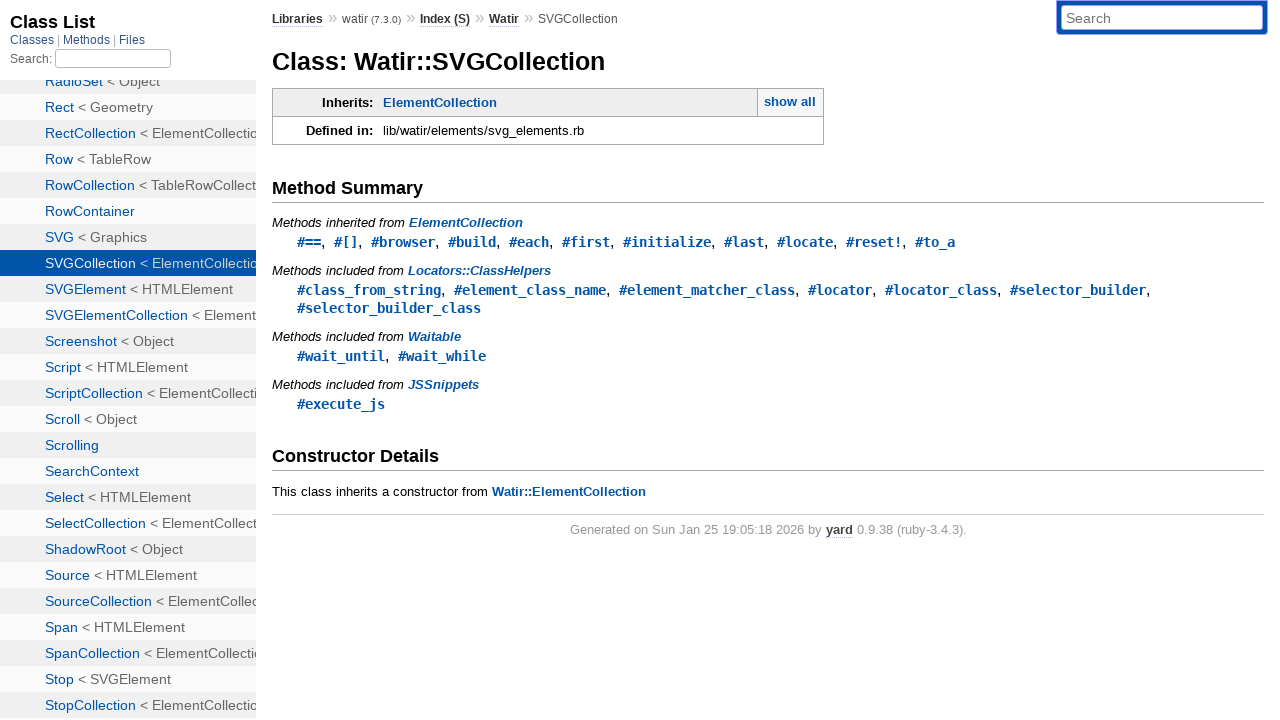

--- FILE ---
content_type: text/html; charset=utf-8
request_url: https://www.rubydoc.info/gems/watir/Watir/SVGCollection
body_size: 2864
content:
<!DOCTYPE html>
<html>
  <head>
        <title>RubyDoc.info: 
      
  Class: Watir::SVGCollection
  
    – Documentation for watir (7.3.0)
  
 – RubyDoc.info
</title>
<meta name="viewport" content="width=device-width, initial-scale=1.0">
<meta name="description" content="Documenting RubyGems, Stdlib, and GitHub Projects" />
  <meta name="robots" content="index, follow">
  <link rel="canonical" href="https://www.rubydoc.info/gems/watir/Watir/SVGCollection">
  <meta property="og:title" content="RubyDoc.info: 
      
  Class: Watir::SVGCollection
  
    – Documentation for watir (7.3.0)
  
 – RubyDoc.info
">
  <meta property="og:description" content="Documenting RubyGems, Stdlib, and GitHub Projects">
  <meta property="og:image" content="https://www.rubydoc.info/favicon.ico">
  <meta property="og:url" content="https://www.rubydoc.info/gems/watir/Watir/SVGCollection">
  <meta property="og:type" content="website">

    
      <link rel="icon" href="/favicon.ico" type="image/png">
      <link rel="apple-touch-icon" href="/favicon.ico">
      <script type="importmap" data-turbo-track="reload">{
  "imports": {
    "application": "/assets/application-524bab28.js",
    "yard": "/assets/yard-781b1814.js",
    "@hotwired/turbo-rails": "/assets/turbo.min-1c2d4fbe.js",
    "@hotwired/stimulus": "/assets/stimulus.min-4b1e420e.js",
    "@hotwired/stimulus-loading": "/assets/stimulus-loading-1fc53fe7.js",
    "controllers/application": "/assets/controllers/application-3affb389.js",
    "controllers": "/assets/controllers/index-ee64e1f1.js",
    "controllers/modal_controller": "/assets/controllers/modal_controller-b70d9f9e.js",
    "controllers/path_rewriter_controller": "/assets/controllers/path_rewriter_controller-608cb111.js",
    "controllers/path_saver_controller": "/assets/controllers/path_saver_controller-8ac37b05.js",
    "controllers/rewrite_link_controller": "/assets/controllers/rewrite_link_controller-0d0815e7.js"
  }
}</script>
<link rel="modulepreload" href="/assets/application-524bab28.js">
<link rel="modulepreload" href="/assets/yard-781b1814.js">
<link rel="modulepreload" href="/assets/turbo.min-1c2d4fbe.js">
<link rel="modulepreload" href="/assets/stimulus.min-4b1e420e.js">
<link rel="modulepreload" href="/assets/stimulus-loading-1fc53fe7.js">
<link rel="modulepreload" href="/assets/controllers/application-3affb389.js">
<link rel="modulepreload" href="/assets/controllers/index-ee64e1f1.js">
<link rel="modulepreload" href="/assets/controllers/modal_controller-b70d9f9e.js">
<link rel="modulepreload" href="/assets/controllers/path_rewriter_controller-608cb111.js">
<link rel="modulepreload" href="/assets/controllers/path_saver_controller-8ac37b05.js">
<link rel="modulepreload" href="/assets/controllers/rewrite_link_controller-0d0815e7.js">
<script type="9effc20d6cb8657bb420e82b-module">import "yard"</script>
      <link rel="stylesheet" href="/assets/css/style.css" type="text/css" media="screen" charset="utf-8" />
      <link rel="stylesheet" href="/assets/css/custom.css" type="text/css" media="screen" charset="utf-8" />
    <link rel="stylesheet" href="/assets/css/common.css" type="text/css" media="screen" charset="utf-8" />
      <!-- Google tag (gtag.js) -->
  <script async src="https://www.googletagmanager.com/gtag/js?id=G-DKFNF5C40V" type="9effc20d6cb8657bb420e82b-text/javascript"></script>
  <script type="9effc20d6cb8657bb420e82b-text/javascript">
    window.dataLayer = window.dataLayer || [];
    if (window.gtag) {
      setTimeout(() => {
        gtag('event', 'page_view', {
          page_title: document.title,
          page_location: window.location.href,
        });
      }, 1000);
    } else {
      function gtag(){dataLayer.push(arguments);}
      gtag('consent', 'update', {
      'ad_user_data': 'denied',
      'ad_personalization': 'denied',
      'ad_storage': 'denied',
      'analytics_storage': 'denied'
      });
      gtag('js', new Date());
      gtag('config', 'G-DKFNF5C40V');
    }
  </script>

  </head>
  <body>
    
<script type="9effc20d6cb8657bb420e82b-text/javascript">
  window.yard_library_name = 'watir';
  window.yard_library_version = '7.3.0';
</script>

  <link rel="stylesheet" href="/static/gems/watir/css/style.css?1768592835" type="text/css" />

  <link rel="stylesheet" href="/static/gems/watir/css/common.css?1768592835" type="text/css" />

  <link rel="stylesheet" href="/static/gems/watir/css/custom.css?1768592835" type="text/css" />

<script type="9effc20d6cb8657bb420e82b-text/javascript" charset="utf-8">
  pathId = "Watir::SVGCollection"
  relpath = '/';
  docsPrefix = '/gems/watir';
  listPrefix = '/list/gems/watir';
  searchPrefix = '/search/gems/watir';
</script>


  <script type="9effc20d6cb8657bb420e82b-text/javascript" charset="utf-8" src="/static/gems/watir/js/jquery.js?1768592835"></script>

  <script type="9effc20d6cb8657bb420e82b-text/javascript" charset="utf-8" src="/static/gems/watir/js/app.js?1768592835"></script>

  <script type="9effc20d6cb8657bb420e82b-text/javascript" charset="utf-8" src="/static/gems/watir/js/autocomplete.js?1768592835"></script>

  <script type="9effc20d6cb8657bb420e82b-text/javascript" charset="utf-8" src="/static/gems/watir/js/rubydoc_custom.js?1746321791"></script>

<div class="nav_wrap">
  <iframe id="nav" src="/list/gems/watir/class?1"></iframe>
  <div id="resizer"></div>
</div>
<div id="main" tabindex="-1">
  <div id="header">
    <form class="search" method="get" action="/search/gems/watir">
  <input name="q" type="search" placeholder="Search" id="search_box" size="30" value="" />
</form>
<script type="9effc20d6cb8657bb420e82b-text/javascript" charset="utf-8">
  $(function() {
    $('#search_box').autocomplete($('#search_box').parent().attr('action'), {
      width: 200,
      formatItem: function(item) {
        var values = item[0].split(",");
        return values[0] + (values[1] == '' ? "" : " <small>(" + values[1] + ")</small>");
      }
    }).result(function(event, item) {
      var values = item[0].split(",")
      $('#search_box').val(values[1]);
      location.href = values[3];
      return false;
    });
  });
</script>

<div id="menu">
  
    <a href="/gems" target="_top">Libraries</a> &raquo;
    <span class="title">watir <small>(7.3.0)</small></span>
  
  
    &raquo;
    <a href="/gems/watir/index">Index (S)</a> &raquo;
    <span class='title'><span class='object_link'><a href="/gems/watir/Watir" title="Watir (module)">Watir</a></span></span>
     &raquo; 
    <span class='title'>SVGCollection</span>
  
</div>

    <div id="search">
  
    <a class="full_list_link" id="class_list_link"
        href="/list/gems/watir/class">

        <svg width="24" height="24">
          <rect x="0" y="4" width="24" height="4" rx="1" ry="1"></rect>
          <rect x="0" y="12" width="24" height="4" rx="1" ry="1"></rect>
          <rect x="0" y="20" width="24" height="4" rx="1" ry="1"></rect>
        </svg>
    </a>
  
</div>
    <div class="clear"></div>
  </div>
  <div id="content"><h1>Class: Watir::SVGCollection
  
  
  
</h1>
<div class="box_info">
  
  <dl>
    <dt>Inherits:</dt>
    <dd>
      <span class="inheritName"><span class='object_link'><a href="/gems/watir/Watir/ElementCollection" title="Watir::ElementCollection (class)">ElementCollection</a></span></span>
      
        <ul class="fullTree">
          <li>Object</li>
          
            <li class="next"><span class='object_link'><a href="/gems/watir/Watir/ElementCollection" title="Watir::ElementCollection (class)">ElementCollection</a></span></li>
          
            <li class="next">Watir::SVGCollection</li>
          
        </ul>
        <a href="#" class="inheritanceTree">show all</a>
      
    </dd>
  </dl>
  

  
  
  
  
  

  

  
  <dl>
    <dt>Defined in:</dt>
    <dd>lib/watir/elements/svg_elements.rb</dd>
  </dl>
  
</div>









  
  
  
  
  
  
  <h2>Method Summary</h2>
  
  <h3 class="inherited">Methods inherited from <span class='object_link'><a href="/gems/watir/Watir/ElementCollection" title="Watir::ElementCollection (class)">ElementCollection</a></span></h3>
  <p class="inherited"><span class='object_link'><a href="/gems/watir/Watir/ElementCollection#==-instance_method" title="Watir::ElementCollection#== (method)">#==</a></span>, <span class='object_link'><a href="/gems/watir/Watir/ElementCollection#[]-instance_method" title="Watir::ElementCollection#[] (method)">#[]</a></span>, <span class='object_link'><a href="/gems/watir/Watir/ElementCollection#browser-instance_method" title="Watir::ElementCollection#browser (method)">#browser</a></span>, <span class='object_link'><a href="/gems/watir/Watir/ElementCollection#build-instance_method" title="Watir::ElementCollection#build (method)">#build</a></span>, <span class='object_link'><a href="/gems/watir/Watir/ElementCollection#each-instance_method" title="Watir::ElementCollection#each (method)">#each</a></span>, <span class='object_link'><a href="/gems/watir/Watir/ElementCollection#first-instance_method" title="Watir::ElementCollection#first (method)">#first</a></span>, <span class='object_link'><a href="/gems/watir/Watir/ElementCollection#initialize-instance_method" title="Watir::ElementCollection#initialize (method)">#initialize</a></span>, <span class='object_link'><a href="/gems/watir/Watir/ElementCollection#last-instance_method" title="Watir::ElementCollection#last (method)">#last</a></span>, <span class='object_link'><a href="/gems/watir/Watir/ElementCollection#locate-instance_method" title="Watir::ElementCollection#locate (method)">#locate</a></span>, <span class='object_link'><a href="/gems/watir/Watir/ElementCollection#reset!-instance_method" title="Watir::ElementCollection#reset! (method)">#reset!</a></span>, <span class='object_link'><a href="/gems/watir/Watir/ElementCollection#to_a-instance_method" title="Watir::ElementCollection#to_a (method)">#to_a</a></span></p>

  
  
  
  
  
  
  
  
  <h3 class="inherited">Methods included from <span class='object_link'><a href="/gems/watir/Watir/Locators/ClassHelpers" title="Watir::Locators::ClassHelpers (module)">Locators::ClassHelpers</a></span></h3>
  <p class="inherited"><span class='object_link'><a href="/gems/watir/Watir/Locators/ClassHelpers#class_from_string-instance_method" title="Watir::Locators::ClassHelpers#class_from_string (method)">#class_from_string</a></span>, <span class='object_link'><a href="/gems/watir/Watir/Locators/ClassHelpers#element_class_name-instance_method" title="Watir::Locators::ClassHelpers#element_class_name (method)">#element_class_name</a></span>, <span class='object_link'><a href="/gems/watir/Watir/Locators/ClassHelpers#element_matcher_class-instance_method" title="Watir::Locators::ClassHelpers#element_matcher_class (method)">#element_matcher_class</a></span>, <span class='object_link'><a href="/gems/watir/Watir/Locators/ClassHelpers#locator-instance_method" title="Watir::Locators::ClassHelpers#locator (method)">#locator</a></span>, <span class='object_link'><a href="/gems/watir/Watir/Locators/ClassHelpers#locator_class-instance_method" title="Watir::Locators::ClassHelpers#locator_class (method)">#locator_class</a></span>, <span class='object_link'><a href="/gems/watir/Watir/Locators/ClassHelpers#selector_builder-instance_method" title="Watir::Locators::ClassHelpers#selector_builder (method)">#selector_builder</a></span>, <span class='object_link'><a href="/gems/watir/Watir/Locators/ClassHelpers#selector_builder_class-instance_method" title="Watir::Locators::ClassHelpers#selector_builder_class (method)">#selector_builder_class</a></span></p>

  
  
  
  
  
  
  
  
  <h3 class="inherited">Methods included from <span class='object_link'><a href="/gems/watir/Watir/Waitable" title="Watir::Waitable (module)">Waitable</a></span></h3>
  <p class="inherited"><span class='object_link'><a href="/gems/watir/Watir/Waitable#wait_until-instance_method" title="Watir::Waitable#wait_until (method)">#wait_until</a></span>, <span class='object_link'><a href="/gems/watir/Watir/Waitable#wait_while-instance_method" title="Watir::Waitable#wait_while (method)">#wait_while</a></span></p>

  
  
  
  
  
  
  
  
  <h3 class="inherited">Methods included from <span class='object_link'><a href="/gems/watir/Watir/JSSnippets" title="Watir::JSSnippets (module)">JSSnippets</a></span></h3>
  <p class="inherited"><span class='object_link'><a href="/gems/watir/Watir/JSSnippets#execute_js-instance_method" title="Watir::JSSnippets#execute_js (method)">#execute_js</a></span></p>

  
  
  
  
  
  
  <div id="constructor_details" class="method_details_list">
  <h2>Constructor Details</h2>
  
    <p class="notice">This class inherits a constructor from <span class='object_link'><a href="/gems/watir/Watir/ElementCollection#initialize-instance_method" title="Watir::ElementCollection#initialize (method)">Watir::ElementCollection</a></span></p>
  
</div>


</div>
  <div id="footer">
  Generated on Sun Jan 25 19:05:18 2026 by
  <a href="https://yardoc.org" title="Yay! A Ruby Documentation Tool" target="_parent">yard</a>
  0.9.38 (ruby-3.4.3).
</div>

</div>


  <script src="/cdn-cgi/scripts/7d0fa10a/cloudflare-static/rocket-loader.min.js" data-cf-settings="9effc20d6cb8657bb420e82b-|49" defer></script><script defer src="https://static.cloudflareinsights.com/beacon.min.js/vcd15cbe7772f49c399c6a5babf22c1241717689176015" integrity="sha512-ZpsOmlRQV6y907TI0dKBHq9Md29nnaEIPlkf84rnaERnq6zvWvPUqr2ft8M1aS28oN72PdrCzSjY4U6VaAw1EQ==" data-cf-beacon='{"version":"2024.11.0","token":"9f9e821d93554a138f3a1020b738c77e","r":1,"server_timing":{"name":{"cfCacheStatus":true,"cfEdge":true,"cfExtPri":true,"cfL4":true,"cfOrigin":true,"cfSpeedBrain":true},"location_startswith":null}}' crossorigin="anonymous"></script>
</body>
</html>


--- FILE ---
content_type: text/html; charset=utf-8
request_url: https://www.rubydoc.info/list/gems/watir/class?1
body_size: 7777
content:
<!DOCTYPE html>
<html>
  <head>
        <title>RubyDoc.info: 
      Class List – RubyDoc.info
</title>
<meta name="viewport" content="width=device-width, initial-scale=1.0">
<meta name="description" content="Documenting RubyGems, Stdlib, and GitHub Projects" />
  <meta name="robots" content="index, follow">
  <link rel="canonical" href="https://www.rubydoc.info/list/gems/watir/class?1">
  <meta property="og:title" content="RubyDoc.info: 
      Class List – RubyDoc.info
">
  <meta property="og:description" content="Documenting RubyGems, Stdlib, and GitHub Projects">
  <meta property="og:image" content="https://www.rubydoc.info/favicon.ico?1">
  <meta property="og:url" content="https://www.rubydoc.info/list/gems/watir/class?1">
  <meta property="og:type" content="website">

    
      <link rel="stylesheet" href="/assets/css/full_list.css" type="text/css" media="screen" charset="utf-8" />
    <link rel="stylesheet" href="/assets/css/common.css" type="text/css" media="screen" charset="utf-8" />
      <!-- Google tag (gtag.js) -->
  <script async src="https://www.googletagmanager.com/gtag/js?id=G-DKFNF5C40V" type="d4e806f8e4530d89860d5d44-text/javascript"></script>
  <script type="d4e806f8e4530d89860d5d44-text/javascript">
    window.dataLayer = window.dataLayer || [];
    if (window.gtag) {
      setTimeout(() => {
        gtag('event', 'page_view', {
          page_title: document.title,
          page_location: window.location.href,
        });
      }, 1000);
    } else {
      function gtag(){dataLayer.push(arguments);}
      gtag('consent', 'update', {
      'ad_user_data': 'denied',
      'ad_personalization': 'denied',
      'ad_storage': 'denied',
      'analytics_storage': 'denied'
      });
      gtag('js', new Date());
      gtag('config', 'G-DKFNF5C40V');
    }
  </script>

  </head>
  <body>
    

  <link rel="stylesheet" href="/static/gems/watir/css/full_list.css?1765657798" type="text/css" media="screen" />

  <link rel="stylesheet" href="/static/gems/watir/css/common.css?1765657798" type="text/css" media="screen" />


  <script type="d4e806f8e4530d89860d5d44-text/javascript" charset="utf-8" src="/static/gems/watir/js/jquery.js?1765657798"></script>

  <script type="d4e806f8e4530d89860d5d44-text/javascript" charset="utf-8" src="/static/gems/watir/js/full_list.js?1765657798"></script>

<base id="base_target" target="_parent" />
<div id="content">
  <div class="fixed_header">
    <h1 id="full_list_header">Class List</h1>
    <div id="full_list_nav">
      
        <span><a target="_self" href="/list/gems/watir/class">
            Classes
          </a></span>
      
        <span><a target="_self" href="/list/gems/watir/method">
            Methods
          </a></span>
      
        <span><a target="_self" href="/list/gems/watir/file">
            Files
          </a></span>
      
    </div>
    <div id="search">
      <label for="search-class">Search:</label>
      <input id="search-class" type="text" />
    </div>
  </div>
  <ul id="full_list" class="class">
    <li id="object_" class="odd"><div class="item" style="padding-left:30px"><span class='object_link'><a href="/gems/watir/toplevel" title="Top Level Namespace (root)">Top Level Namespace</a></span></div></li>
<li id='object_Watir' class='even'><div class='item' style='padding-left:30px'><a tabindex='0' class='toggle' role='button' aria-label='Watir child nodes' aria-expanded='false' aria-controls='object_Watir'></a> <span class='object_link'><a href="/gems/watir/Watir" title="Watir (module)">Watir</a></span><small class='search_info'>Top Level Namespace</small></div><div aria-labelledby='object_Watir'><ul><li id='object_Watir::Adjacent' class='collapsed odd'><div class='item' style='padding-left:45px'><span class='object_link'><a href="/gems/watir/Watir/Adjacent" title="Watir::Adjacent (module)">Adjacent</a></span><small class='search_info'>Watir</small></div></li><li id='object_Watir::AfterHooks' class='collapsed even'><div class='item' style='padding-left:45px'><span class='object_link'><a href="/gems/watir/Watir/AfterHooks" title="Watir::AfterHooks (class)">AfterHooks</a></span> &lt; Object<small class='search_info'>Watir</small></div></li><li id='object_Watir::Alert' class='collapsed odd'><div class='item' style='padding-left:45px'><span class='object_link'><a href="/gems/watir/Watir/Alert" title="Watir::Alert (class)">Alert</a></span> &lt; Object<small class='search_info'>Watir</small></div></li><li id='object_Watir::Anchor' class='collapsed even'><div class='item' style='padding-left:45px'><span class='object_link'><a href="/gems/watir/Watir/Anchor" title="Watir::Anchor (class)">Anchor</a></span> &lt; HTMLElement<small class='search_info'>Watir</small></div></li><li id='object_Watir::AnchorCollection' class='collapsed odd'><div class='item' style='padding-left:45px'><span class='object_link'><a href="/gems/watir/Watir/AnchorCollection" title="Watir::AnchorCollection (class)">AnchorCollection</a></span> &lt; ElementCollection<small class='search_info'>Watir</small></div></li><li id='object_Watir::Applet' class='collapsed even'><div class='item' style='padding-left:45px'><span class='object_link'><a href="/gems/watir/Watir/Applet" title="Watir::Applet (class)">Applet</a></span> &lt; HTMLElement<small class='search_info'>Watir</small></div></li><li id='object_Watir::AppletCollection' class='collapsed odd'><div class='item' style='padding-left:45px'><span class='object_link'><a href="/gems/watir/Watir/AppletCollection" title="Watir::AppletCollection (class)">AppletCollection</a></span> &lt; ElementCollection<small class='search_info'>Watir</small></div></li><li id='object_Watir::Area' class='collapsed even'><div class='item' style='padding-left:45px'><span class='object_link'><a href="/gems/watir/Watir/Area" title="Watir::Area (class)">Area</a></span> &lt; HTMLElement<small class='search_info'>Watir</small></div></li><li id='object_Watir::AreaCollection' class='collapsed odd'><div class='item' style='padding-left:45px'><span class='object_link'><a href="/gems/watir/Watir/AreaCollection" title="Watir::AreaCollection (class)">AreaCollection</a></span> &lt; ElementCollection<small class='search_info'>Watir</small></div></li><li id='object_Watir::AttributeHelper' class='collapsed even'><div class='item' style='padding-left:45px'><span class='object_link'><a href="/gems/watir/Watir/AttributeHelper" title="Watir::AttributeHelper (module)">AttributeHelper</a></span><small class='search_info'>Watir</small></div></li><li id='object_Watir::Audio' class='collapsed odd'><div class='item' style='padding-left:45px'><span class='object_link'><a href="/gems/watir/Watir/Audio" title="Watir::Audio (class)">Audio</a></span> &lt; Media<small class='search_info'>Watir</small></div></li><li id='object_Watir::AudioCollection' class='collapsed even'><div class='item' style='padding-left:45px'><span class='object_link'><a href="/gems/watir/Watir/AudioCollection" title="Watir::AudioCollection (class)">AudioCollection</a></span> &lt; ElementCollection<small class='search_info'>Watir</small></div></li><li id='object_Watir::BR' class='collapsed odd'><div class='item' style='padding-left:45px'><span class='object_link'><a href="/gems/watir/Watir/BR" title="Watir::BR (class)">BR</a></span> &lt; HTMLElement<small class='search_info'>Watir</small></div></li><li id='object_Watir::BRCollection' class='collapsed even'><div class='item' style='padding-left:45px'><span class='object_link'><a href="/gems/watir/Watir/BRCollection" title="Watir::BRCollection (class)">BRCollection</a></span> &lt; ElementCollection<small class='search_info'>Watir</small></div></li><li id='object_Watir::Base' class='collapsed odd'><div class='item' style='padding-left:45px'><span class='object_link'><a href="/gems/watir/Watir/Base" title="Watir::Base (class)">Base</a></span> &lt; HTMLElement<small class='search_info'>Watir</small></div></li><li id='object_Watir::BaseCollection' class='collapsed even'><div class='item' style='padding-left:45px'><span class='object_link'><a href="/gems/watir/Watir/BaseCollection" title="Watir::BaseCollection (class)">BaseCollection</a></span> &lt; ElementCollection<small class='search_info'>Watir</small></div></li><li id='object_Watir::Body' class='collapsed odd'><div class='item' style='padding-left:45px'><span class='object_link'><a href="/gems/watir/Watir/Body" title="Watir::Body (class)">Body</a></span> &lt; HTMLElement<small class='search_info'>Watir</small></div></li><li id='object_Watir::BodyCollection' class='collapsed even'><div class='item' style='padding-left:45px'><span class='object_link'><a href="/gems/watir/Watir/BodyCollection" title="Watir::BodyCollection (class)">BodyCollection</a></span> &lt; ElementCollection<small class='search_info'>Watir</small></div></li><li id='object_Watir::Browser' class='collapsed odd'><div class='item' style='padding-left:45px'><span class='object_link'><a href="/gems/watir/Watir/Browser" title="Watir::Browser (class)">Browser</a></span> &lt; Object<small class='search_info'>Watir</small></div></li><li id='object_Watir::Button' class='collapsed even'><div class='item' style='padding-left:45px'><span class='object_link'><a href="/gems/watir/Watir/Button" title="Watir::Button (class)">Button</a></span> &lt; HTMLElement<small class='search_info'>Watir</small></div></li><li id='object_Watir::ButtonCollection' class='collapsed odd'><div class='item' style='padding-left:45px'><span class='object_link'><a href="/gems/watir/Watir/ButtonCollection" title="Watir::ButtonCollection (class)">ButtonCollection</a></span> &lt; ElementCollection<small class='search_info'>Watir</small></div></li><li id='object_Watir::Canvas' class='collapsed even'><div class='item' style='padding-left:45px'><span class='object_link'><a href="/gems/watir/Watir/Canvas" title="Watir::Canvas (class)">Canvas</a></span> &lt; HTMLElement<small class='search_info'>Watir</small></div></li><li id='object_Watir::CanvasCollection' class='collapsed odd'><div class='item' style='padding-left:45px'><span class='object_link'><a href="/gems/watir/Watir/CanvasCollection" title="Watir::CanvasCollection (class)">CanvasCollection</a></span> &lt; ElementCollection<small class='search_info'>Watir</small></div></li><li id='object_Watir::Capabilities' class='collapsed even'><div class='item' style='padding-left:45px'><span class='object_link'><a href="/gems/watir/Watir/Capabilities" title="Watir::Capabilities (class)">Capabilities</a></span> &lt; Object<small class='search_info'>Watir</small></div></li><li id='object_Watir::Cell' class='collapsed odd'><div class='item' style='padding-left:45px'><span class='object_link'><a href="/gems/watir/Watir/Cell" title="Watir::Cell (class)">Cell</a></span> &lt; TableCell<small class='search_info'>Watir</small></div></li><li id='object_Watir::CellCollection' class='collapsed even'><div class='item' style='padding-left:45px'><span class='object_link'><a href="/gems/watir/Watir/CellCollection" title="Watir::CellCollection (class)">CellCollection</a></span> &lt; TableCellCollection<small class='search_info'>Watir</small></div></li><li id='object_Watir::CellContainer' class='collapsed odd'><div class='item' style='padding-left:45px'><span class='object_link'><a href="/gems/watir/Watir/CellContainer" title="Watir::CellContainer (module)">CellContainer</a></span><small class='search_info'>Watir</small></div></li><li id='object_Watir::CheckBox' class='collapsed even'><div class='item' style='padding-left:45px'><span class='object_link'><a href="/gems/watir/Watir/CheckBox" title="Watir::CheckBox (class)">CheckBox</a></span> &lt; Input<small class='search_info'>Watir</small></div></li><li id='object_Watir::CheckBoxCollection' class='collapsed odd'><div class='item' style='padding-left:45px'><span class='object_link'><a href="/gems/watir/Watir/CheckBoxCollection" title="Watir::CheckBoxCollection (class)">CheckBoxCollection</a></span> &lt; InputCollection<small class='search_info'>Watir</small></div></li><li id='object_Watir::Circle' class='collapsed even'><div class='item' style='padding-left:45px'><span class='object_link'><a href="/gems/watir/Watir/Circle" title="Watir::Circle (class)">Circle</a></span> &lt; Geometry<small class='search_info'>Watir</small></div></li><li id='object_Watir::CircleCollection' class='collapsed odd'><div class='item' style='padding-left:45px'><span class='object_link'><a href="/gems/watir/Watir/CircleCollection" title="Watir::CircleCollection (class)">CircleCollection</a></span> &lt; ElementCollection<small class='search_info'>Watir</small></div></li><li id='object_Watir::Container' class='collapsed even'><div class='item' style='padding-left:45px'><span class='object_link'><a href="/gems/watir/Watir/Container" title="Watir::Container (module)">Container</a></span><small class='search_info'>Watir</small></div></li><li id='object_Watir::Cookies' class='collapsed odd'><div class='item' style='padding-left:45px'><span class='object_link'><a href="/gems/watir/Watir/Cookies" title="Watir::Cookies (class)">Cookies</a></span> &lt; Object<small class='search_info'>Watir</small></div></li><li id='object_Watir::DList' class='collapsed even'><div class='item' style='padding-left:45px'><span class='object_link'><a href="/gems/watir/Watir/DList" title="Watir::DList (class)">DList</a></span> &lt; HTMLElement<small class='search_info'>Watir</small></div></li><li id='object_Watir::DListCollection' class='collapsed odd'><div class='item' style='padding-left:45px'><span class='object_link'><a href="/gems/watir/Watir/DListCollection" title="Watir::DListCollection (class)">DListCollection</a></span> &lt; ElementCollection<small class='search_info'>Watir</small></div></li><li id='object_Watir::Data' class='collapsed even'><div class='item' style='padding-left:45px'><span class='object_link'><a href="/gems/watir/Watir/Data" title="Watir::Data (class)">Data</a></span> &lt; HTMLElement<small class='search_info'>Watir</small></div></li><li id='object_Watir::DataCollection' class='collapsed odd'><div class='item' style='padding-left:45px'><span class='object_link'><a href="/gems/watir/Watir/DataCollection" title="Watir::DataCollection (class)">DataCollection</a></span> &lt; ElementCollection<small class='search_info'>Watir</small></div></li><li id='object_Watir::DataList' class='collapsed even'><div class='item' style='padding-left:45px'><span class='object_link'><a href="/gems/watir/Watir/DataList" title="Watir::DataList (class)">DataList</a></span> &lt; HTMLElement<small class='search_info'>Watir</small></div></li><li id='object_Watir::DataListCollection' class='collapsed odd'><div class='item' style='padding-left:45px'><span class='object_link'><a href="/gems/watir/Watir/DataListCollection" title="Watir::DataListCollection (class)">DataListCollection</a></span> &lt; ElementCollection<small class='search_info'>Watir</small></div></li><li id='object_Watir::DateField' class='collapsed even'><div class='item' style='padding-left:45px'><span class='object_link'><a href="/gems/watir/Watir/DateField" title="Watir::DateField (class)">DateField</a></span> &lt; Input<small class='search_info'>Watir</small></div></li><li id='object_Watir::DateFieldCollection' class='collapsed odd'><div class='item' style='padding-left:45px'><span class='object_link'><a href="/gems/watir/Watir/DateFieldCollection" title="Watir::DateFieldCollection (class)">DateFieldCollection</a></span> &lt; InputCollection<small class='search_info'>Watir</small></div></li><li id='object_Watir::DateTimeField' class='collapsed even'><div class='item' style='padding-left:45px'><span class='object_link'><a href="/gems/watir/Watir/DateTimeField" title="Watir::DateTimeField (class)">DateTimeField</a></span> &lt; Input<small class='search_info'>Watir</small></div></li><li id='object_Watir::DateTimeFieldCollection' class='collapsed odd'><div class='item' style='padding-left:45px'><span class='object_link'><a href="/gems/watir/Watir/DateTimeFieldCollection" title="Watir::DateTimeFieldCollection (class)">DateTimeFieldCollection</a></span> &lt; InputCollection<small class='search_info'>Watir</small></div></li><li id='object_Watir::Defs' class='collapsed even'><div class='item' style='padding-left:45px'><span class='object_link'><a href="/gems/watir/Watir/Defs" title="Watir::Defs (class)">Defs</a></span> &lt; Graphics<small class='search_info'>Watir</small></div></li><li id='object_Watir::DefsCollection' class='collapsed odd'><div class='item' style='padding-left:45px'><span class='object_link'><a href="/gems/watir/Watir/DefsCollection" title="Watir::DefsCollection (class)">DefsCollection</a></span> &lt; ElementCollection<small class='search_info'>Watir</small></div></li><li id='object_Watir::Desc' class='collapsed even'><div class='item' style='padding-left:45px'><span class='object_link'><a href="/gems/watir/Watir/Desc" title="Watir::Desc (class)">Desc</a></span> &lt; SVGElement<small class='search_info'>Watir</small></div></li><li id='object_Watir::DescCollection' class='collapsed odd'><div class='item' style='padding-left:45px'><span class='object_link'><a href="/gems/watir/Watir/DescCollection" title="Watir::DescCollection (class)">DescCollection</a></span> &lt; ElementCollection<small class='search_info'>Watir</small></div></li><li id='object_Watir::Details' class='collapsed even'><div class='item' style='padding-left:45px'><span class='object_link'><a href="/gems/watir/Watir/Details" title="Watir::Details (class)">Details</a></span> &lt; HTMLElement<small class='search_info'>Watir</small></div></li><li id='object_Watir::DetailsCollection' class='collapsed odd'><div class='item' style='padding-left:45px'><span class='object_link'><a href="/gems/watir/Watir/DetailsCollection" title="Watir::DetailsCollection (class)">DetailsCollection</a></span> &lt; ElementCollection<small class='search_info'>Watir</small></div></li><li id='object_Watir::Dialog' class='collapsed even'><div class='item' style='padding-left:45px'><span class='object_link'><a href="/gems/watir/Watir/Dialog" title="Watir::Dialog (class)">Dialog</a></span> &lt; HTMLElement<small class='search_info'>Watir</small></div></li><li id='object_Watir::DialogCollection' class='collapsed odd'><div class='item' style='padding-left:45px'><span class='object_link'><a href="/gems/watir/Watir/DialogCollection" title="Watir::DialogCollection (class)">DialogCollection</a></span> &lt; ElementCollection<small class='search_info'>Watir</small></div></li><li id='object_Watir::Directory' class='collapsed even'><div class='item' style='padding-left:45px'><span class='object_link'><a href="/gems/watir/Watir/Directory" title="Watir::Directory (class)">Directory</a></span> &lt; HTMLElement<small class='search_info'>Watir</small></div></li><li id='object_Watir::DirectoryCollection' class='collapsed odd'><div class='item' style='padding-left:45px'><span class='object_link'><a href="/gems/watir/Watir/DirectoryCollection" title="Watir::DirectoryCollection (class)">DirectoryCollection</a></span> &lt; ElementCollection<small class='search_info'>Watir</small></div></li><li id='object_Watir::Div' class='collapsed even'><div class='item' style='padding-left:45px'><span class='object_link'><a href="/gems/watir/Watir/Div" title="Watir::Div (class)">Div</a></span> &lt; HTMLElement<small class='search_info'>Watir</small></div></li><li id='object_Watir::DivCollection' class='collapsed odd'><div class='item' style='padding-left:45px'><span class='object_link'><a href="/gems/watir/Watir/DivCollection" title="Watir::DivCollection (class)">DivCollection</a></span> &lt; ElementCollection<small class='search_info'>Watir</small></div></li><li id='object_Watir::Element' class='collapsed even'><div class='item' style='padding-left:45px'><span class='object_link'><a href="/gems/watir/Watir/Element" title="Watir::Element (class)">Element</a></span> &lt; Object<small class='search_info'>Watir</small></div></li><li id='object_Watir::ElementCollection' class='collapsed odd'><div class='item' style='padding-left:45px'><span class='object_link'><a href="/gems/watir/Watir/ElementCollection" title="Watir::ElementCollection (class)">ElementCollection</a></span> &lt; Object<small class='search_info'>Watir</small></div></li><li id='object_Watir::Ellipse' class='collapsed even'><div class='item' style='padding-left:45px'><span class='object_link'><a href="/gems/watir/Watir/Ellipse" title="Watir::Ellipse (class)">Ellipse</a></span> &lt; Geometry<small class='search_info'>Watir</small></div></li><li id='object_Watir::EllipseCollection' class='collapsed odd'><div class='item' style='padding-left:45px'><span class='object_link'><a href="/gems/watir/Watir/EllipseCollection" title="Watir::EllipseCollection (class)">EllipseCollection</a></span> &lt; ElementCollection<small class='search_info'>Watir</small></div></li><li id='object_Watir::Embed' class='collapsed even'><div class='item' style='padding-left:45px'><span class='object_link'><a href="/gems/watir/Watir/Embed" title="Watir::Embed (class)">Embed</a></span> &lt; HTMLElement<small class='search_info'>Watir</small></div></li><li id='object_Watir::EmbedCollection' class='collapsed odd'><div class='item' style='padding-left:45px'><span class='object_link'><a href="/gems/watir/Watir/EmbedCollection" title="Watir::EmbedCollection (class)">EmbedCollection</a></span> &lt; ElementCollection<small class='search_info'>Watir</small></div></li><li id='object_Watir::Exception' class='collapsed even'><div class='item' style='padding-left:45px'><a tabindex='0' class='toggle' role='button' aria-label='Exception child nodes' aria-expanded='false' aria-controls='object_Watir::Exception'></a> <span class='object_link'><a href="/gems/watir/Watir/Exception" title="Watir::Exception (module)">Exception</a></span><small class='search_info'>Watir</small></div><div aria-labelledby='object_Watir::Exception'><ul><li id='object_Watir::Exception::Error' class='collapsed'><div class='item' style='padding-left:60px'><span class='object_link'><a href="/gems/watir/Watir/Exception/Error" title="Watir::Exception::Error (class)">Error</a></span> &lt; StandardError<small class='search_info'>Watir::Exception</small></div></li><li id='object_Watir::Exception::LocatorException' class='collapsed'><div class='item' style='padding-left:60px'><span class='object_link'><a href="/gems/watir/Watir/Exception/LocatorException" title="Watir::Exception::LocatorException (class)">LocatorException</a></span> &lt; Error<small class='search_info'>Watir::Exception</small></div></li><li id='object_Watir::Exception::NoMatchingWindowFoundException' class='collapsed'><div class='item' style='padding-left:60px'><span class='object_link'><a href="/gems/watir/Watir/Exception/NoMatchingWindowFoundException" title="Watir::Exception::NoMatchingWindowFoundException (class)">NoMatchingWindowFoundException</a></span> &lt; Error<small class='search_info'>Watir::Exception</small></div></li><li id='object_Watir::Exception::NoValueFoundException' class='collapsed'><div class='item' style='padding-left:60px'><span class='object_link'><a href="/gems/watir/Watir/Exception/NoValueFoundException" title="Watir::Exception::NoValueFoundException (class)">NoValueFoundException</a></span> &lt; Error<small class='search_info'>Watir::Exception</small></div></li><li id='object_Watir::Exception::ObjectDisabledException' class='collapsed'><div class='item' style='padding-left:60px'><span class='object_link'><a href="/gems/watir/Watir/Exception/ObjectDisabledException" title="Watir::Exception::ObjectDisabledException (class)">ObjectDisabledException</a></span> &lt; Error<small class='search_info'>Watir::Exception</small></div></li><li id='object_Watir::Exception::ObjectReadOnlyException' class='collapsed'><div class='item' style='padding-left:60px'><span class='object_link'><a href="/gems/watir/Watir/Exception/ObjectReadOnlyException" title="Watir::Exception::ObjectReadOnlyException (class)">ObjectReadOnlyException</a></span> &lt; Error<small class='search_info'>Watir::Exception</small></div></li><li id='object_Watir::Exception::UnknownFrameException' class='collapsed'><div class='item' style='padding-left:60px'><span class='object_link'><a href="/gems/watir/Watir/Exception/UnknownFrameException" title="Watir::Exception::UnknownFrameException (class)">UnknownFrameException</a></span> &lt; Error<small class='search_info'>Watir::Exception</small></div></li><li id='object_Watir::Exception::UnknownObjectException' class='collapsed'><div class='item' style='padding-left:60px'><span class='object_link'><a href="/gems/watir/Watir/Exception/UnknownObjectException" title="Watir::Exception::UnknownObjectException (class)">UnknownObjectException</a></span> &lt; Error<small class='search_info'>Watir::Exception</small></div></li></ul></div></li><li id='object_Watir::FieldSet' class='collapsed odd'><div class='item' style='padding-left:45px'><span class='object_link'><a href="/gems/watir/Watir/FieldSet" title="Watir::FieldSet (class)">FieldSet</a></span> &lt; HTMLElement<small class='search_info'>Watir</small></div></li><li id='object_Watir::FieldSetCollection' class='collapsed even'><div class='item' style='padding-left:45px'><span class='object_link'><a href="/gems/watir/Watir/FieldSetCollection" title="Watir::FieldSetCollection (class)">FieldSetCollection</a></span> &lt; ElementCollection<small class='search_info'>Watir</small></div></li><li id='object_Watir::FileField' class='collapsed odd'><div class='item' style='padding-left:45px'><span class='object_link'><a href="/gems/watir/Watir/FileField" title="Watir::FileField (class)">FileField</a></span> &lt; Input<small class='search_info'>Watir</small></div></li><li id='object_Watir::FileFieldCollection' class='collapsed even'><div class='item' style='padding-left:45px'><span class='object_link'><a href="/gems/watir/Watir/FileFieldCollection" title="Watir::FileFieldCollection (class)">FileFieldCollection</a></span> &lt; InputCollection<small class='search_info'>Watir</small></div></li><li id='object_Watir::Font' class='collapsed odd'><div class='item' style='padding-left:45px'><span class='object_link'><a href="/gems/watir/Watir/Font" title="Watir::Font (class)">Font</a></span> &lt; HTMLElement<small class='search_info'>Watir</small></div></li><li id='object_Watir::FontCollection' class='collapsed even'><div class='item' style='padding-left:45px'><span class='object_link'><a href="/gems/watir/Watir/FontCollection" title="Watir::FontCollection (class)">FontCollection</a></span> &lt; ElementCollection<small class='search_info'>Watir</small></div></li><li id='object_Watir::ForeignObject' class='collapsed odd'><div class='item' style='padding-left:45px'><span class='object_link'><a href="/gems/watir/Watir/ForeignObject" title="Watir::ForeignObject (class)">ForeignObject</a></span> &lt; Graphics<small class='search_info'>Watir</small></div></li><li id='object_Watir::ForeignObjectCollection' class='collapsed even'><div class='item' style='padding-left:45px'><span class='object_link'><a href="/gems/watir/Watir/ForeignObjectCollection" title="Watir::ForeignObjectCollection (class)">ForeignObjectCollection</a></span> &lt; ElementCollection<small class='search_info'>Watir</small></div></li><li id='object_Watir::Form' class='collapsed odd'><div class='item' style='padding-left:45px'><span class='object_link'><a href="/gems/watir/Watir/Form" title="Watir::Form (class)">Form</a></span> &lt; HTMLElement<small class='search_info'>Watir</small></div></li><li id='object_Watir::FormCollection' class='collapsed even'><div class='item' style='padding-left:45px'><span class='object_link'><a href="/gems/watir/Watir/FormCollection" title="Watir::FormCollection (class)">FormCollection</a></span> &lt; ElementCollection<small class='search_info'>Watir</small></div></li><li id='object_Watir::Frame' class='collapsed odd'><div class='item' style='padding-left:45px'><span class='object_link'><a href="/gems/watir/Watir/Frame" title="Watir::Frame (class)">Frame</a></span> &lt; IFrame<small class='search_info'>Watir</small></div></li><li id='object_Watir::FrameCollection' class='collapsed even'><div class='item' style='padding-left:45px'><span class='object_link'><a href="/gems/watir/Watir/FrameCollection" title="Watir::FrameCollection (class)">FrameCollection</a></span> &lt; IFrameCollection<small class='search_info'>Watir</small></div></li><li id='object_Watir::FrameSet' class='collapsed odd'><div class='item' style='padding-left:45px'><span class='object_link'><a href="/gems/watir/Watir/FrameSet" title="Watir::FrameSet (class)">FrameSet</a></span> &lt; HTMLElement<small class='search_info'>Watir</small></div></li><li id='object_Watir::FrameSetCollection' class='collapsed even'><div class='item' style='padding-left:45px'><span class='object_link'><a href="/gems/watir/Watir/FrameSetCollection" title="Watir::FrameSetCollection (class)">FrameSetCollection</a></span> &lt; ElementCollection<small class='search_info'>Watir</small></div></li><li id='object_Watir::FramedDriver' class='collapsed odd'><div class='item' style='padding-left:45px'><span class='object_link'><a href="/gems/watir/Watir/FramedDriver" title="Watir::FramedDriver (class)">FramedDriver</a></span> &lt; Object<small class='search_info'>Watir</small></div></li><li id='object_Watir::G' class='collapsed even'><div class='item' style='padding-left:45px'><span class='object_link'><a href="/gems/watir/Watir/G" title="Watir::G (class)">G</a></span> &lt; Graphics<small class='search_info'>Watir</small></div></li><li id='object_Watir::GCollection' class='collapsed odd'><div class='item' style='padding-left:45px'><span class='object_link'><a href="/gems/watir/Watir/GCollection" title="Watir::GCollection (class)">GCollection</a></span> &lt; ElementCollection<small class='search_info'>Watir</small></div></li><li id='object_Watir::Generator' class='collapsed even'><div class='item' style='padding-left:45px'><a tabindex='0' class='toggle' role='button' aria-label='Generator child nodes' aria-expanded='false' aria-controls='object_Watir::Generator'></a> <span class='object_link'><a href="/gems/watir/Watir/Generator" title="Watir::Generator (module)">Generator</a></span><small class='search_info'>Watir</small></div><div aria-labelledby='object_Watir::Generator'><ul><li id='object_Watir::Generator::Base' class='collapsed'><div class='item' style='padding-left:60px'><a tabindex='0' class='toggle' role='button' aria-label='Base child nodes' aria-expanded='false' aria-controls='object_Watir::Generator::Base'></a> <span class='object_link'><a href="/gems/watir/Watir/Generator/Base" title="Watir::Generator::Base (class)">Base</a></span> &lt; Object<small class='search_info'>Watir::Generator</small></div><div aria-labelledby='object_Watir::Generator::Base'><ul><li id='object_Watir::Generator::Base::IDLSorter' class='collapsed'><div class='item' style='padding-left:75px'><span class='object_link'><a href="/gems/watir/Watir/Generator/Base/IDLSorter" title="Watir::Generator::Base::IDLSorter (class)">IDLSorter</a></span> &lt; Object<small class='search_info'>Watir::Generator::Base</small></div></li><li id='object_Watir::Generator::Base::SpecExtractor' class='collapsed'><div class='item' style='padding-left:75px'><a tabindex='0' class='toggle' role='button' aria-label='SpecExtractor child nodes' aria-expanded='false' aria-controls='object_Watir::Generator::Base::SpecExtractor'></a> <span class='object_link'><a href="/gems/watir/Watir/Generator/Base/SpecExtractor" title="Watir::Generator::Base::SpecExtractor (class)">SpecExtractor</a></span> &lt; Object<small class='search_info'>Watir::Generator::Base</small></div><div aria-labelledby='object_Watir::Generator::Base::SpecExtractor'><ul><li id='object_Watir::Generator::Base::SpecExtractor::InterfaceNotFound' class='collapsed'><div class='item' style='padding-left:90px'><span class='object_link'><a href="/gems/watir/Watir/Generator/Base/SpecExtractor/InterfaceNotFound" title="Watir::Generator::Base::SpecExtractor::InterfaceNotFound (class)">InterfaceNotFound</a></span> &lt; StandardError<small class='search_info'>Watir::Generator::Base::SpecExtractor</small></div></li></ul></div></li><li id='object_Watir::Generator::Base::Visitor' class='collapsed'><div class='item' style='padding-left:75px'><span class='object_link'><a href="/gems/watir/Watir/Generator/Base/Visitor" title="Watir::Generator::Base::Visitor (class)">Visitor</a></span> &lt; RubySexpVisitor<small class='search_info'>Watir::Generator::Base</small></div></li></ul></div></li><li id='object_Watir::Generator::HTML' class='collapsed'><div class='item' style='padding-left:60px'><a tabindex='0' class='toggle' role='button' aria-label='HTML child nodes' aria-expanded='false' aria-controls='object_Watir::Generator::HTML'></a> <span class='object_link'><a href="/gems/watir/Watir/Generator/HTML" title="Watir::Generator::HTML (class)">HTML</a></span> &lt; Base<small class='search_info'>Watir::Generator</small></div><div aria-labelledby='object_Watir::Generator::HTML'><ul><li id='object_Watir::Generator::HTML::SpecExtractor' class='collapsed'><div class='item' style='padding-left:75px'><span class='object_link'><a href="/gems/watir/Watir/Generator/HTML/SpecExtractor" title="Watir::Generator::HTML::SpecExtractor (class)">SpecExtractor</a></span> &lt; SpecExtractor<small class='search_info'>Watir::Generator::HTML</small></div></li><li id='object_Watir::Generator::HTML::Visitor' class='collapsed'><div class='item' style='padding-left:75px'><span class='object_link'><a href="/gems/watir/Watir/Generator/HTML/Visitor" title="Watir::Generator::HTML::Visitor (class)">Visitor</a></span> &lt; Visitor<small class='search_info'>Watir::Generator::HTML</small></div></li></ul></div></li><li id='object_Watir::Generator::SVG' class='collapsed'><div class='item' style='padding-left:60px'><a tabindex='0' class='toggle' role='button' aria-label='SVG child nodes' aria-expanded='false' aria-controls='object_Watir::Generator::SVG'></a> <span class='object_link'><a href="/gems/watir/Watir/Generator/SVG" title="Watir::Generator::SVG (class)">SVG</a></span> &lt; Base<small class='search_info'>Watir::Generator</small></div><div aria-labelledby='object_Watir::Generator::SVG'><ul><li id='object_Watir::Generator::SVG::SpecExtractor' class='collapsed'><div class='item' style='padding-left:75px'><span class='object_link'><a href="/gems/watir/Watir/Generator/SVG/SpecExtractor" title="Watir::Generator::SVG::SpecExtractor (class)">SpecExtractor</a></span> &lt; SpecExtractor<small class='search_info'>Watir::Generator::SVG</small></div></li><li id='object_Watir::Generator::SVG::Visitor' class='collapsed'><div class='item' style='padding-left:75px'><span class='object_link'><a href="/gems/watir/Watir/Generator/SVG/Visitor" title="Watir::Generator::SVG::Visitor (class)">Visitor</a></span> &lt; Visitor<small class='search_info'>Watir::Generator::SVG</small></div></li></ul></div></li><li id='object_Watir::Generator::Util' class='collapsed'><div class='item' style='padding-left:60px'><span class='object_link'><a href="/gems/watir/Watir/Generator/Util" title="Watir::Generator::Util (module)">Util</a></span><small class='search_info'>Watir::Generator</small></div></li></ul></div></li><li id='object_Watir::Geometry' class='collapsed odd'><div class='item' style='padding-left:45px'><span class='object_link'><a href="/gems/watir/Watir/Geometry" title="Watir::Geometry (class)">Geometry</a></span> &lt; Graphics<small class='search_info'>Watir</small></div></li><li id='object_Watir::GeometryCollection' class='collapsed even'><div class='item' style='padding-left:45px'><span class='object_link'><a href="/gems/watir/Watir/GeometryCollection" title="Watir::GeometryCollection (class)">GeometryCollection</a></span> &lt; ElementCollection<small class='search_info'>Watir</small></div></li><li id='object_Watir::Gradient' class='collapsed odd'><div class='item' style='padding-left:45px'><span class='object_link'><a href="/gems/watir/Watir/Gradient" title="Watir::Gradient (class)">Gradient</a></span> &lt; SVGElement<small class='search_info'>Watir</small></div></li><li id='object_Watir::GradientCollection' class='collapsed even'><div class='item' style='padding-left:45px'><span class='object_link'><a href="/gems/watir/Watir/GradientCollection" title="Watir::GradientCollection (class)">GradientCollection</a></span> &lt; ElementCollection<small class='search_info'>Watir</small></div></li><li id='object_Watir::Graphics' class='collapsed odd'><div class='item' style='padding-left:45px'><span class='object_link'><a href="/gems/watir/Watir/Graphics" title="Watir::Graphics (class)">Graphics</a></span> &lt; SVGElement<small class='search_info'>Watir</small></div></li><li id='object_Watir::GraphicsCollection' class='collapsed even'><div class='item' style='padding-left:45px'><span class='object_link'><a href="/gems/watir/Watir/GraphicsCollection" title="Watir::GraphicsCollection (class)">GraphicsCollection</a></span> &lt; ElementCollection<small class='search_info'>Watir</small></div></li><li id='object_Watir::HR' class='collapsed odd'><div class='item' style='padding-left:45px'><span class='object_link'><a href="/gems/watir/Watir/HR" title="Watir::HR (class)">HR</a></span> &lt; HTMLElement<small class='search_info'>Watir</small></div></li><li id='object_Watir::HRCollection' class='collapsed even'><div class='item' style='padding-left:45px'><span class='object_link'><a href="/gems/watir/Watir/HRCollection" title="Watir::HRCollection (class)">HRCollection</a></span> &lt; ElementCollection<small class='search_info'>Watir</small></div></li><li id='object_Watir::HTMLElement' class='collapsed odd'><div class='item' style='padding-left:45px'><span class='object_link'><a href="/gems/watir/Watir/HTMLElement" title="Watir::HTMLElement (class)">HTMLElement</a></span> &lt; Element<small class='search_info'>Watir</small></div></li><li id='object_Watir::HTMLElementCollection' class='collapsed even'><div class='item' style='padding-left:45px'><span class='object_link'><a href="/gems/watir/Watir/HTMLElementCollection" title="Watir::HTMLElementCollection (class)">HTMLElementCollection</a></span> &lt; ElementCollection<small class='search_info'>Watir</small></div></li><li id='object_Watir::HasWindow' class='collapsed odd'><div class='item' style='padding-left:45px'><span class='object_link'><a href="/gems/watir/Watir/HasWindow" title="Watir::HasWindow (module)">HasWindow</a></span><small class='search_info'>Watir</small></div></li><li id='object_Watir::Head' class='collapsed even'><div class='item' style='padding-left:45px'><span class='object_link'><a href="/gems/watir/Watir/Head" title="Watir::Head (class)">Head</a></span> &lt; HTMLElement<small class='search_info'>Watir</small></div></li><li id='object_Watir::HeadCollection' class='collapsed odd'><div class='item' style='padding-left:45px'><span class='object_link'><a href="/gems/watir/Watir/HeadCollection" title="Watir::HeadCollection (class)">HeadCollection</a></span> &lt; ElementCollection<small class='search_info'>Watir</small></div></li><li id='object_Watir::Heading' class='collapsed even'><div class='item' style='padding-left:45px'><span class='object_link'><a href="/gems/watir/Watir/Heading" title="Watir::Heading (class)">Heading</a></span> &lt; HTMLElement<small class='search_info'>Watir</small></div></li><li id='object_Watir::HeadingCollection' class='collapsed odd'><div class='item' style='padding-left:45px'><span class='object_link'><a href="/gems/watir/Watir/HeadingCollection" title="Watir::HeadingCollection (class)">HeadingCollection</a></span> &lt; ElementCollection<small class='search_info'>Watir</small></div></li><li id='object_Watir::Hidden' class='collapsed even'><div class='item' style='padding-left:45px'><span class='object_link'><a href="/gems/watir/Watir/Hidden" title="Watir::Hidden (class)">Hidden</a></span> &lt; Input<small class='search_info'>Watir</small></div></li><li id='object_Watir::HiddenCollection' class='collapsed odd'><div class='item' style='padding-left:45px'><span class='object_link'><a href="/gems/watir/Watir/HiddenCollection" title="Watir::HiddenCollection (class)">HiddenCollection</a></span> &lt; InputCollection<small class='search_info'>Watir</small></div></li><li id='object_Watir::Html' class='collapsed even'><div class='item' style='padding-left:45px'><span class='object_link'><a href="/gems/watir/Watir/Html" title="Watir::Html (class)">Html</a></span> &lt; HTMLElement<small class='search_info'>Watir</small></div></li><li id='object_Watir::HtmlCollection' class='collapsed odd'><div class='item' style='padding-left:45px'><span class='object_link'><a href="/gems/watir/Watir/HtmlCollection" title="Watir::HtmlCollection (class)">HtmlCollection</a></span> &lt; ElementCollection<small class='search_info'>Watir</small></div></li><li id='object_Watir::HttpClient' class='collapsed even'><div class='item' style='padding-left:45px'><span class='object_link'><a href="/gems/watir/Watir/HttpClient" title="Watir::HttpClient (class)">HttpClient</a></span> &lt; Default<small class='search_info'>Watir</small></div></li><li id='object_Watir::IFrame' class='collapsed odd'><div class='item' style='padding-left:45px'><span class='object_link'><a href="/gems/watir/Watir/IFrame" title="Watir::IFrame (class)">IFrame</a></span> &lt; HTMLElement<small class='search_info'>Watir</small></div></li><li id='object_Watir::IFrameCollection' class='collapsed even'><div class='item' style='padding-left:45px'><span class='object_link'><a href="/gems/watir/Watir/IFrameCollection" title="Watir::IFrameCollection (class)">IFrameCollection</a></span> &lt; ElementCollection<small class='search_info'>Watir</small></div></li><li id='object_Watir::Image' class='collapsed odd'><div class='item' style='padding-left:45px'><span class='object_link'><a href="/gems/watir/Watir/Image" title="Watir::Image (class)">Image</a></span> &lt; HTMLElement<small class='search_info'>Watir</small></div></li><li id='object_Watir::ImageCollection' class='collapsed even'><div class='item' style='padding-left:45px'><span class='object_link'><a href="/gems/watir/Watir/ImageCollection" title="Watir::ImageCollection (class)">ImageCollection</a></span> &lt; ElementCollection<small class='search_info'>Watir</small></div></li><li id='object_Watir::Input' class='collapsed odd'><div class='item' style='padding-left:45px'><span class='object_link'><a href="/gems/watir/Watir/Input" title="Watir::Input (class)">Input</a></span> &lt; HTMLElement<small class='search_info'>Watir</small></div></li><li id='object_Watir::InputCollection' class='collapsed even'><div class='item' style='padding-left:45px'><span class='object_link'><a href="/gems/watir/Watir/InputCollection" title="Watir::InputCollection (class)">InputCollection</a></span> &lt; ElementCollection<small class='search_info'>Watir</small></div></li><li id='object_Watir::JSExecution' class='collapsed odd'><div class='item' style='padding-left:45px'><span class='object_link'><a href="/gems/watir/Watir/JSExecution" title="Watir::JSExecution (module)">JSExecution</a></span><small class='search_info'>Watir</small></div></li><li id='object_Watir::JSSnippets' class='collapsed even'><div class='item' style='padding-left:45px'><span class='object_link'><a href="/gems/watir/Watir/JSSnippets" title="Watir::JSSnippets (module)">JSSnippets</a></span><small class='search_info'>Watir</small></div></li><li id='object_Watir::LI' class='collapsed odd'><div class='item' style='padding-left:45px'><span class='object_link'><a href="/gems/watir/Watir/LI" title="Watir::LI (class)">LI</a></span> &lt; HTMLElement<small class='search_info'>Watir</small></div></li><li id='object_Watir::LICollection' class='collapsed even'><div class='item' style='padding-left:45px'><span class='object_link'><a href="/gems/watir/Watir/LICollection" title="Watir::LICollection (class)">LICollection</a></span> &lt; ElementCollection<small class='search_info'>Watir</small></div></li><li id='object_Watir::Label' class='collapsed odd'><div class='item' style='padding-left:45px'><span class='object_link'><a href="/gems/watir/Watir/Label" title="Watir::Label (class)">Label</a></span> &lt; HTMLElement<small class='search_info'>Watir</small></div></li><li id='object_Watir::LabelCollection' class='collapsed even'><div class='item' style='padding-left:45px'><span class='object_link'><a href="/gems/watir/Watir/LabelCollection" title="Watir::LabelCollection (class)">LabelCollection</a></span> &lt; ElementCollection<small class='search_info'>Watir</small></div></li><li id='object_Watir::Legend' class='collapsed odd'><div class='item' style='padding-left:45px'><span class='object_link'><a href="/gems/watir/Watir/Legend" title="Watir::Legend (class)">Legend</a></span> &lt; HTMLElement<small class='search_info'>Watir</small></div></li><li id='object_Watir::LegendCollection' class='collapsed even'><div class='item' style='padding-left:45px'><span class='object_link'><a href="/gems/watir/Watir/LegendCollection" title="Watir::LegendCollection (class)">LegendCollection</a></span> &lt; ElementCollection<small class='search_info'>Watir</small></div></li><li id='object_Watir::Line' class='collapsed odd'><div class='item' style='padding-left:45px'><span class='object_link'><a href="/gems/watir/Watir/Line" title="Watir::Line (class)">Line</a></span> &lt; Geometry<small class='search_info'>Watir</small></div></li><li id='object_Watir::LineCollection' class='collapsed even'><div class='item' style='padding-left:45px'><span class='object_link'><a href="/gems/watir/Watir/LineCollection" title="Watir::LineCollection (class)">LineCollection</a></span> &lt; ElementCollection<small class='search_info'>Watir</small></div></li><li id='object_Watir::LinearGradient' class='collapsed odd'><div class='item' style='padding-left:45px'><span class='object_link'><a href="/gems/watir/Watir/LinearGradient" title="Watir::LinearGradient (class)">LinearGradient</a></span> &lt; Gradient<small class='search_info'>Watir</small></div></li><li id='object_Watir::LinearGradientCollection' class='collapsed even'><div class='item' style='padding-left:45px'><span class='object_link'><a href="/gems/watir/Watir/LinearGradientCollection" title="Watir::LinearGradientCollection (class)">LinearGradientCollection</a></span> &lt; ElementCollection<small class='search_info'>Watir</small></div></li><li id='object_Watir::List' class='collapsed odd'><div class='item' style='padding-left:45px'><span class='object_link'><a href="/gems/watir/Watir/List" title="Watir::List (module)">List</a></span><small class='search_info'>Watir</small></div></li><li id='object_Watir::Locators' class='collapsed even'><div class='item' style='padding-left:45px'><a tabindex='0' class='toggle' role='button' aria-label='Locators child nodes' aria-expanded='false' aria-controls='object_Watir::Locators'></a> <span class='object_link'><a href="/gems/watir/Watir/Locators" title="Watir::Locators (module)">Locators</a></span><small class='search_info'>Watir</small></div><div aria-labelledby='object_Watir::Locators'><ul><li id='object_Watir::Locators::Anchor' class='collapsed'><div class='item' style='padding-left:60px'><a tabindex='0' class='toggle' role='button' aria-label='Anchor child nodes' aria-expanded='false' aria-controls='object_Watir::Locators::Anchor'></a> <span class='object_link'><a href="/gems/watir/Watir/Locators/Anchor" title="Watir::Locators::Anchor (class)">Anchor</a></span> &lt; Object<small class='search_info'>Watir::Locators</small></div><div aria-labelledby='object_Watir::Locators::Anchor'><ul><li id='object_Watir::Locators::Anchor::SelectorBuilder' class='collapsed'><div class='item' style='padding-left:75px'><a tabindex='0' class='toggle' role='button' aria-label='SelectorBuilder child nodes' aria-expanded='false' aria-controls='object_Watir::Locators::Anchor::SelectorBuilder'></a> <span class='object_link'><a href="/gems/watir/Watir/Locators/Anchor/SelectorBuilder" title="Watir::Locators::Anchor::SelectorBuilder (class)">SelectorBuilder</a></span> &lt; SelectorBuilder<small class='search_info'>Watir::Locators::Anchor</small></div><div aria-labelledby='object_Watir::Locators::Anchor::SelectorBuilder'><ul><li id='object_Watir::Locators::Anchor::SelectorBuilder::XPath' class='collapsed'><div class='item' style='padding-left:90px'><span class='object_link'><a href="/gems/watir/Watir/Locators/Anchor/SelectorBuilder/XPath" title="Watir::Locators::Anchor::SelectorBuilder::XPath (class)">XPath</a></span> &lt; XPath<small class='search_info'>Watir::Locators::Anchor::SelectorBuilder</small></div></li></ul></div></li></ul></div></li><li id='object_Watir::Locators::Button' class='collapsed'><div class='item' style='padding-left:60px'><a tabindex='0' class='toggle' role='button' aria-label='Button child nodes' aria-expanded='false' aria-controls='object_Watir::Locators::Button'></a> <span class='object_link'><a href="/gems/watir/Watir/Locators/Button" title="Watir::Locators::Button (class)">Button</a></span> &lt; Object<small class='search_info'>Watir::Locators</small></div><div aria-labelledby='object_Watir::Locators::Button'><ul><li id='object_Watir::Locators::Button::Matcher' class='collapsed'><div class='item' style='padding-left:75px'><span class='object_link'><a href="/gems/watir/Watir/Locators/Button/Matcher" title="Watir::Locators::Button::Matcher (class)">Matcher</a></span> &lt; Matcher<small class='search_info'>Watir::Locators::Button</small></div></li><li id='object_Watir::Locators::Button::SelectorBuilder' class='collapsed'><div class='item' style='padding-left:75px'><a tabindex='0' class='toggle' role='button' aria-label='SelectorBuilder child nodes' aria-expanded='false' aria-controls='object_Watir::Locators::Button::SelectorBuilder'></a> <span class='object_link'><a href="/gems/watir/Watir/Locators/Button/SelectorBuilder" title="Watir::Locators::Button::SelectorBuilder (class)">SelectorBuilder</a></span> &lt; SelectorBuilder<small class='search_info'>Watir::Locators::Button</small></div><div aria-labelledby='object_Watir::Locators::Button::SelectorBuilder'><ul><li id='object_Watir::Locators::Button::SelectorBuilder::XPath' class='collapsed'><div class='item' style='padding-left:90px'><span class='object_link'><a href="/gems/watir/Watir/Locators/Button/SelectorBuilder/XPath" title="Watir::Locators::Button::SelectorBuilder::XPath (class)">XPath</a></span> &lt; XPath<small class='search_info'>Watir::Locators::Button::SelectorBuilder</small></div></li></ul></div></li></ul></div></li><li id='object_Watir::Locators::Cell' class='collapsed'><div class='item' style='padding-left:60px'><a tabindex='0' class='toggle' role='button' aria-label='Cell child nodes' aria-expanded='false' aria-controls='object_Watir::Locators::Cell'></a> <span class='object_link'><a href="/gems/watir/Watir/Locators/Cell" title="Watir::Locators::Cell (class)">Cell</a></span> &lt; Object<small class='search_info'>Watir::Locators</small></div><div aria-labelledby='object_Watir::Locators::Cell'><ul><li id='object_Watir::Locators::Cell::SelectorBuilder' class='collapsed'><div class='item' style='padding-left:75px'><a tabindex='0' class='toggle' role='button' aria-label='SelectorBuilder child nodes' aria-expanded='false' aria-controls='object_Watir::Locators::Cell::SelectorBuilder'></a> <span class='object_link'><a href="/gems/watir/Watir/Locators/Cell/SelectorBuilder" title="Watir::Locators::Cell::SelectorBuilder (class)">SelectorBuilder</a></span> &lt; SelectorBuilder<small class='search_info'>Watir::Locators::Cell</small></div><div aria-labelledby='object_Watir::Locators::Cell::SelectorBuilder'><ul><li id='object_Watir::Locators::Cell::SelectorBuilder::XPath' class='collapsed'><div class='item' style='padding-left:90px'><span class='object_link'><a href="/gems/watir/Watir/Locators/Cell/SelectorBuilder/XPath" title="Watir::Locators::Cell::SelectorBuilder::XPath (class)">XPath</a></span> &lt; XPath<small class='search_info'>Watir::Locators::Cell::SelectorBuilder</small></div></li></ul></div></li></ul></div></li><li id='object_Watir::Locators::ClassHelpers' class='collapsed'><div class='item' style='padding-left:60px'><span class='object_link'><a href="/gems/watir/Watir/Locators/ClassHelpers" title="Watir::Locators::ClassHelpers (module)">ClassHelpers</a></span><small class='search_info'>Watir::Locators</small></div></li><li id='object_Watir::Locators::Element' class='collapsed'><div class='item' style='padding-left:60px'><a tabindex='0' class='toggle' role='button' aria-label='Element child nodes' aria-expanded='false' aria-controls='object_Watir::Locators::Element'></a> <span class='object_link'><a href="/gems/watir/Watir/Locators/Element" title="Watir::Locators::Element (class)">Element</a></span> &lt; Object<small class='search_info'>Watir::Locators</small></div><div aria-labelledby='object_Watir::Locators::Element'><ul><li id='object_Watir::Locators::Element::Locator' class='collapsed'><div class='item' style='padding-left:75px'><span class='object_link'><a href="/gems/watir/Watir/Locators/Element/Locator" title="Watir::Locators::Element::Locator (class)">Locator</a></span> &lt; Object<small class='search_info'>Watir::Locators::Element</small></div></li><li id='object_Watir::Locators::Element::Matcher' class='collapsed'><div class='item' style='padding-left:75px'><span class='object_link'><a href="/gems/watir/Watir/Locators/Element/Matcher" title="Watir::Locators::Element::Matcher (class)">Matcher</a></span> &lt; Object<small class='search_info'>Watir::Locators::Element</small></div></li><li id='object_Watir::Locators::Element::SelectorBuilder' class='collapsed'><div class='item' style='padding-left:75px'><a tabindex='0' class='toggle' role='button' aria-label='SelectorBuilder child nodes' aria-expanded='false' aria-controls='object_Watir::Locators::Element::SelectorBuilder'></a> <span class='object_link'><a href="/gems/watir/Watir/Locators/Element/SelectorBuilder" title="Watir::Locators::Element::SelectorBuilder (class)">SelectorBuilder</a></span> &lt; Object<small class='search_info'>Watir::Locators::Element</small></div><div aria-labelledby='object_Watir::Locators::Element::SelectorBuilder'><ul><li id='object_Watir::Locators::Element::SelectorBuilder::RegexpDisassembler' class='collapsed'><div class='item' style='padding-left:90px'><span class='object_link'><a href="/gems/watir/Watir/Locators/Element/SelectorBuilder/RegexpDisassembler" title="Watir::Locators::Element::SelectorBuilder::RegexpDisassembler (class)">RegexpDisassembler</a></span> &lt; Object<small class='search_info'>Watir::Locators::Element::SelectorBuilder</small></div></li><li id='object_Watir::Locators::Element::SelectorBuilder::XPath' class='collapsed'><div class='item' style='padding-left:90px'><span class='object_link'><a href="/gems/watir/Watir/Locators/Element/SelectorBuilder/XPath" title="Watir::Locators::Element::SelectorBuilder::XPath (class)">XPath</a></span> &lt; Object<small class='search_info'>Watir::Locators::Element::SelectorBuilder</small></div></li><li id='object_Watir::Locators::Element::SelectorBuilder::XpathSupport' class='collapsed'><div class='item' style='padding-left:90px'><span class='object_link'><a href="/gems/watir/Watir/Locators/Element/SelectorBuilder/XpathSupport" title="Watir::Locators::Element::SelectorBuilder::XpathSupport (module)">XpathSupport</a></span><small class='search_info'>Watir::Locators::Element::SelectorBuilder</small></div></li></ul></div></li></ul></div></li><li id='object_Watir::Locators::Option' class='collapsed'><div class='item' style='padding-left:60px'><a tabindex='0' class='toggle' role='button' aria-label='Option child nodes' aria-expanded='false' aria-controls='object_Watir::Locators::Option'></a> <span class='object_link'><a href="/gems/watir/Watir/Locators/Option" title="Watir::Locators::Option (class)">Option</a></span> &lt; Object<small class='search_info'>Watir::Locators</small></div><div aria-labelledby='object_Watir::Locators::Option'><ul><li id='object_Watir::Locators::Option::Matcher' class='collapsed'><div class='item' style='padding-left:75px'><span class='object_link'><a href="/gems/watir/Watir/Locators/Option/Matcher" title="Watir::Locators::Option::Matcher (class)">Matcher</a></span> &lt; Matcher<small class='search_info'>Watir::Locators::Option</small></div></li><li id='object_Watir::Locators::Option::SelectorBuilder' class='collapsed'><div class='item' style='padding-left:75px'><a tabindex='0' class='toggle' role='button' aria-label='SelectorBuilder child nodes' aria-expanded='false' aria-controls='object_Watir::Locators::Option::SelectorBuilder'></a> <span class='object_link'><a href="/gems/watir/Watir/Locators/Option/SelectorBuilder" title="Watir::Locators::Option::SelectorBuilder (class)">SelectorBuilder</a></span> &lt; SelectorBuilder<small class='search_info'>Watir::Locators::Option</small></div><div aria-labelledby='object_Watir::Locators::Option::SelectorBuilder'><ul><li id='object_Watir::Locators::Option::SelectorBuilder::XPath' class='collapsed'><div class='item' style='padding-left:90px'><span class='object_link'><a href="/gems/watir/Watir/Locators/Option/SelectorBuilder/XPath" title="Watir::Locators::Option::SelectorBuilder::XPath (class)">XPath</a></span> &lt; XPath<small class='search_info'>Watir::Locators::Option::SelectorBuilder</small></div></li></ul></div></li></ul></div></li><li id='object_Watir::Locators::Row' class='collapsed'><div class='item' style='padding-left:60px'><a tabindex='0' class='toggle' role='button' aria-label='Row child nodes' aria-expanded='false' aria-controls='object_Watir::Locators::Row'></a> <span class='object_link'><a href="/gems/watir/Watir/Locators/Row" title="Watir::Locators::Row (class)">Row</a></span> &lt; Object<small class='search_info'>Watir::Locators</small></div><div aria-labelledby='object_Watir::Locators::Row'><ul><li id='object_Watir::Locators::Row::SelectorBuilder' class='collapsed'><div class='item' style='padding-left:75px'><a tabindex='0' class='toggle' role='button' aria-label='SelectorBuilder child nodes' aria-expanded='false' aria-controls='object_Watir::Locators::Row::SelectorBuilder'></a> <span class='object_link'><a href="/gems/watir/Watir/Locators/Row/SelectorBuilder" title="Watir::Locators::Row::SelectorBuilder (class)">SelectorBuilder</a></span> &lt; SelectorBuilder<small class='search_info'>Watir::Locators::Row</small></div><div aria-labelledby='object_Watir::Locators::Row::SelectorBuilder'><ul><li id='object_Watir::Locators::Row::SelectorBuilder::XPath' class='collapsed'><div class='item' style='padding-left:90px'><span class='object_link'><a href="/gems/watir/Watir/Locators/Row/SelectorBuilder/XPath" title="Watir::Locators::Row::SelectorBuilder::XPath (class)">XPath</a></span> &lt; XPath<small class='search_info'>Watir::Locators::Row::SelectorBuilder</small></div></li></ul></div></li></ul></div></li><li id='object_Watir::Locators::TextArea' class='collapsed'><div class='item' style='padding-left:60px'><a tabindex='0' class='toggle' role='button' aria-label='TextArea child nodes' aria-expanded='false' aria-controls='object_Watir::Locators::TextArea'></a> <span class='object_link'><a href="/gems/watir/Watir/Locators/TextArea" title="Watir::Locators::TextArea (class)">TextArea</a></span> &lt; Object<small class='search_info'>Watir::Locators</small></div><div aria-labelledby='object_Watir::Locators::TextArea'><ul><li id='object_Watir::Locators::TextArea::SelectorBuilder' class='collapsed'><div class='item' style='padding-left:75px'><a tabindex='0' class='toggle' role='button' aria-label='SelectorBuilder child nodes' aria-expanded='false' aria-controls='object_Watir::Locators::TextArea::SelectorBuilder'></a> <span class='object_link'><a href="/gems/watir/Watir/Locators/TextArea/SelectorBuilder" title="Watir::Locators::TextArea::SelectorBuilder (class)">SelectorBuilder</a></span> &lt; SelectorBuilder<small class='search_info'>Watir::Locators::TextArea</small></div><div aria-labelledby='object_Watir::Locators::TextArea::SelectorBuilder'><ul><li id='object_Watir::Locators::TextArea::SelectorBuilder::XPath' class='collapsed'><div class='item' style='padding-left:90px'><span class='object_link'><a href="/gems/watir/Watir/Locators/TextArea/SelectorBuilder/XPath" title="Watir::Locators::TextArea::SelectorBuilder::XPath (class)">XPath</a></span> &lt; XPath<small class='search_info'>Watir::Locators::TextArea::SelectorBuilder</small></div></li></ul></div></li></ul></div></li><li id='object_Watir::Locators::TextField' class='collapsed'><div class='item' style='padding-left:60px'><a tabindex='0' class='toggle' role='button' aria-label='TextField child nodes' aria-expanded='false' aria-controls='object_Watir::Locators::TextField'></a> <span class='object_link'><a href="/gems/watir/Watir/Locators/TextField" title="Watir::Locators::TextField (class)">TextField</a></span> &lt; Object<small class='search_info'>Watir::Locators</small></div><div aria-labelledby='object_Watir::Locators::TextField'><ul><li id='object_Watir::Locators::TextField::Matcher' class='collapsed'><div class='item' style='padding-left:75px'><span class='object_link'><a href="/gems/watir/Watir/Locators/TextField/Matcher" title="Watir::Locators::TextField::Matcher (class)">Matcher</a></span> &lt; Matcher<small class='search_info'>Watir::Locators::TextField</small></div></li><li id='object_Watir::Locators::TextField::SelectorBuilder' class='collapsed'><div class='item' style='padding-left:75px'><a tabindex='0' class='toggle' role='button' aria-label='SelectorBuilder child nodes' aria-expanded='false' aria-controls='object_Watir::Locators::TextField::SelectorBuilder'></a> <span class='object_link'><a href="/gems/watir/Watir/Locators/TextField/SelectorBuilder" title="Watir::Locators::TextField::SelectorBuilder (class)">SelectorBuilder</a></span> &lt; SelectorBuilder<small class='search_info'>Watir::Locators::TextField</small></div><div aria-labelledby='object_Watir::Locators::TextField::SelectorBuilder'><ul><li id='object_Watir::Locators::TextField::SelectorBuilder::XPath' class='collapsed'><div class='item' style='padding-left:90px'><span class='object_link'><a href="/gems/watir/Watir/Locators/TextField/SelectorBuilder/XPath" title="Watir::Locators::TextField::SelectorBuilder::XPath (class)">XPath</a></span> &lt; XPath<small class='search_info'>Watir::Locators::TextField::SelectorBuilder</small></div></li></ul></div></li></ul></div></li></ul></div></li><li id='object_Watir::Logger' class='collapsed odd'><div class='item' style='padding-left:45px'><span class='object_link'><a href="/gems/watir/Watir/Logger" title="Watir::Logger (class)">Logger</a></span> &lt; Logger<small class='search_info'>Watir</small></div></li><li id='object_Watir::Map' class='collapsed even'><div class='item' style='padding-left:45px'><span class='object_link'><a href="/gems/watir/Watir/Map" title="Watir::Map (class)">Map</a></span> &lt; HTMLElement<small class='search_info'>Watir</small></div></li><li id='object_Watir::MapCollection' class='collapsed odd'><div class='item' style='padding-left:45px'><span class='object_link'><a href="/gems/watir/Watir/MapCollection" title="Watir::MapCollection (class)">MapCollection</a></span> &lt; ElementCollection<small class='search_info'>Watir</small></div></li><li id='object_Watir::Marker' class='collapsed even'><div class='item' style='padding-left:45px'><span class='object_link'><a href="/gems/watir/Watir/Marker" title="Watir::Marker (class)">Marker</a></span> &lt; SVGElement<small class='search_info'>Watir</small></div></li><li id='object_Watir::MarkerCollection' class='collapsed odd'><div class='item' style='padding-left:45px'><span class='object_link'><a href="/gems/watir/Watir/MarkerCollection" title="Watir::MarkerCollection (class)">MarkerCollection</a></span> &lt; ElementCollection<small class='search_info'>Watir</small></div></li><li id='object_Watir::Marquee' class='collapsed even'><div class='item' style='padding-left:45px'><span class='object_link'><a href="/gems/watir/Watir/Marquee" title="Watir::Marquee (class)">Marquee</a></span> &lt; HTMLElement<small class='search_info'>Watir</small></div></li><li id='object_Watir::MarqueeCollection' class='collapsed odd'><div class='item' style='padding-left:45px'><span class='object_link'><a href="/gems/watir/Watir/MarqueeCollection" title="Watir::MarqueeCollection (class)">MarqueeCollection</a></span> &lt; ElementCollection<small class='search_info'>Watir</small></div></li><li id='object_Watir::Media' class='collapsed even'><div class='item' style='padding-left:45px'><span class='object_link'><a href="/gems/watir/Watir/Media" title="Watir::Media (class)">Media</a></span> &lt; HTMLElement<small class='search_info'>Watir</small></div></li><li id='object_Watir::MediaCollection' class='collapsed odd'><div class='item' style='padding-left:45px'><span class='object_link'><a href="/gems/watir/Watir/MediaCollection" title="Watir::MediaCollection (class)">MediaCollection</a></span> &lt; ElementCollection<small class='search_info'>Watir</small></div></li><li id='object_Watir::Meta' class='collapsed even'><div class='item' style='padding-left:45px'><span class='object_link'><a href="/gems/watir/Watir/Meta" title="Watir::Meta (class)">Meta</a></span> &lt; HTMLElement<small class='search_info'>Watir</small></div></li><li id='object_Watir::MetaCollection' class='collapsed odd'><div class='item' style='padding-left:45px'><span class='object_link'><a href="/gems/watir/Watir/MetaCollection" title="Watir::MetaCollection (class)">MetaCollection</a></span> &lt; ElementCollection<small class='search_info'>Watir</small></div></li><li id='object_Watir::Metadata' class='collapsed even'><div class='item' style='padding-left:45px'><span class='object_link'><a href="/gems/watir/Watir/Metadata" title="Watir::Metadata (class)">Metadata</a></span> &lt; SVGElement<small class='search_info'>Watir</small></div></li><li id='object_Watir::MetadataCollection' class='collapsed odd'><div class='item' style='padding-left:45px'><span class='object_link'><a href="/gems/watir/Watir/MetadataCollection" title="Watir::MetadataCollection (class)">MetadataCollection</a></span> &lt; ElementCollection<small class='search_info'>Watir</small></div></li><li id='object_Watir::Meter' class='collapsed even'><div class='item' style='padding-left:45px'><span class='object_link'><a href="/gems/watir/Watir/Meter" title="Watir::Meter (class)">Meter</a></span> &lt; HTMLElement<small class='search_info'>Watir</small></div></li><li id='object_Watir::MeterCollection' class='collapsed odd'><div class='item' style='padding-left:45px'><span class='object_link'><a href="/gems/watir/Watir/MeterCollection" title="Watir::MeterCollection (class)">MeterCollection</a></span> &lt; ElementCollection<small class='search_info'>Watir</small></div></li><li id='object_Watir::Mod' class='collapsed even'><div class='item' style='padding-left:45px'><span class='object_link'><a href="/gems/watir/Watir/Mod" title="Watir::Mod (class)">Mod</a></span> &lt; HTMLElement<small class='search_info'>Watir</small></div></li><li id='object_Watir::ModCollection' class='collapsed odd'><div class='item' style='padding-left:45px'><span class='object_link'><a href="/gems/watir/Watir/ModCollection" title="Watir::ModCollection (class)">ModCollection</a></span> &lt; ElementCollection<small class='search_info'>Watir</small></div></li><li id='object_Watir::Navigation' class='collapsed even'><div class='item' style='padding-left:45px'><span class='object_link'><a href="/gems/watir/Watir/Navigation" title="Watir::Navigation (module)">Navigation</a></span><small class='search_info'>Watir</small></div></li><li id='object_Watir::OList' class='collapsed odd'><div class='item' style='padding-left:45px'><span class='object_link'><a href="/gems/watir/Watir/OList" title="Watir::OList (class)">OList</a></span> &lt; HTMLElement<small class='search_info'>Watir</small></div></li><li id='object_Watir::OListCollection' class='collapsed even'><div class='item' style='padding-left:45px'><span class='object_link'><a href="/gems/watir/Watir/OListCollection" title="Watir::OListCollection (class)">OListCollection</a></span> &lt; ElementCollection<small class='search_info'>Watir</small></div></li><li id='object_Watir::Object' class='collapsed odd'><div class='item' style='padding-left:45px'><span class='object_link'><a href="/gems/watir/Watir/Object" title="Watir::Object (class)">Object</a></span> &lt; HTMLElement<small class='search_info'>Watir</small></div></li><li id='object_Watir::ObjectCollection' class='collapsed even'><div class='item' style='padding-left:45px'><span class='object_link'><a href="/gems/watir/Watir/ObjectCollection" title="Watir::ObjectCollection (class)">ObjectCollection</a></span> &lt; ElementCollection<small class='search_info'>Watir</small></div></li><li id='object_Watir::OptGroup' class='collapsed odd'><div class='item' style='padding-left:45px'><span class='object_link'><a href="/gems/watir/Watir/OptGroup" title="Watir::OptGroup (class)">OptGroup</a></span> &lt; HTMLElement<small class='search_info'>Watir</small></div></li><li id='object_Watir::OptGroupCollection' class='collapsed even'><div class='item' style='padding-left:45px'><span class='object_link'><a href="/gems/watir/Watir/OptGroupCollection" title="Watir::OptGroupCollection (class)">OptGroupCollection</a></span> &lt; ElementCollection<small class='search_info'>Watir</small></div></li><li id='object_Watir::Option' class='collapsed odd'><div class='item' style='padding-left:45px'><span class='object_link'><a href="/gems/watir/Watir/Option" title="Watir::Option (class)">Option</a></span> &lt; HTMLElement<small class='search_info'>Watir</small></div></li><li id='object_Watir::OptionCollection' class='collapsed even'><div class='item' style='padding-left:45px'><span class='object_link'><a href="/gems/watir/Watir/OptionCollection" title="Watir::OptionCollection (class)">OptionCollection</a></span> &lt; ElementCollection<small class='search_info'>Watir</small></div></li><li id='object_Watir::Output' class='collapsed odd'><div class='item' style='padding-left:45px'><span class='object_link'><a href="/gems/watir/Watir/Output" title="Watir::Output (class)">Output</a></span> &lt; HTMLElement<small class='search_info'>Watir</small></div></li><li id='object_Watir::OutputCollection' class='collapsed even'><div class='item' style='padding-left:45px'><span class='object_link'><a href="/gems/watir/Watir/OutputCollection" title="Watir::OutputCollection (class)">OutputCollection</a></span> &lt; ElementCollection<small class='search_info'>Watir</small></div></li><li id='object_Watir::Paragraph' class='collapsed odd'><div class='item' style='padding-left:45px'><span class='object_link'><a href="/gems/watir/Watir/Paragraph" title="Watir::Paragraph (class)">Paragraph</a></span> &lt; HTMLElement<small class='search_info'>Watir</small></div></li><li id='object_Watir::ParagraphCollection' class='collapsed even'><div class='item' style='padding-left:45px'><span class='object_link'><a href="/gems/watir/Watir/ParagraphCollection" title="Watir::ParagraphCollection (class)">ParagraphCollection</a></span> &lt; ElementCollection<small class='search_info'>Watir</small></div></li><li id='object_Watir::Param' class='collapsed odd'><div class='item' style='padding-left:45px'><span class='object_link'><a href="/gems/watir/Watir/Param" title="Watir::Param (class)">Param</a></span> &lt; HTMLElement<small class='search_info'>Watir</small></div></li><li id='object_Watir::ParamCollection' class='collapsed even'><div class='item' style='padding-left:45px'><span class='object_link'><a href="/gems/watir/Watir/ParamCollection" title="Watir::ParamCollection (class)">ParamCollection</a></span> &lt; ElementCollection<small class='search_info'>Watir</small></div></li><li id='object_Watir::Path' class='collapsed odd'><div class='item' style='padding-left:45px'><span class='object_link'><a href="/gems/watir/Watir/Path" title="Watir::Path (class)">Path</a></span> &lt; Geometry<small class='search_info'>Watir</small></div></li><li id='object_Watir::PathCollection' class='collapsed even'><div class='item' style='padding-left:45px'><span class='object_link'><a href="/gems/watir/Watir/PathCollection" title="Watir::PathCollection (class)">PathCollection</a></span> &lt; ElementCollection<small class='search_info'>Watir</small></div></li><li id='object_Watir::Pattern' class='collapsed odd'><div class='item' style='padding-left:45px'><span class='object_link'><a href="/gems/watir/Watir/Pattern" title="Watir::Pattern (class)">Pattern</a></span> &lt; SVGElement<small class='search_info'>Watir</small></div></li><li id='object_Watir::PatternCollection' class='collapsed even'><div class='item' style='padding-left:45px'><span class='object_link'><a href="/gems/watir/Watir/PatternCollection" title="Watir::PatternCollection (class)">PatternCollection</a></span> &lt; ElementCollection<small class='search_info'>Watir</small></div></li><li id='object_Watir::Picture' class='collapsed odd'><div class='item' style='padding-left:45px'><span class='object_link'><a href="/gems/watir/Watir/Picture" title="Watir::Picture (class)">Picture</a></span> &lt; HTMLElement<small class='search_info'>Watir</small></div></li><li id='object_Watir::PictureCollection' class='collapsed even'><div class='item' style='padding-left:45px'><span class='object_link'><a href="/gems/watir/Watir/PictureCollection" title="Watir::PictureCollection (class)">PictureCollection</a></span> &lt; ElementCollection<small class='search_info'>Watir</small></div></li><li id='object_Watir::Polygon' class='collapsed odd'><div class='item' style='padding-left:45px'><span class='object_link'><a href="/gems/watir/Watir/Polygon" title="Watir::Polygon (class)">Polygon</a></span> &lt; Geometry<small class='search_info'>Watir</small></div></li><li id='object_Watir::PolygonCollection' class='collapsed even'><div class='item' style='padding-left:45px'><span class='object_link'><a href="/gems/watir/Watir/PolygonCollection" title="Watir::PolygonCollection (class)">PolygonCollection</a></span> &lt; ElementCollection<small class='search_info'>Watir</small></div></li><li id='object_Watir::Polyline' class='collapsed odd'><div class='item' style='padding-left:45px'><span class='object_link'><a href="/gems/watir/Watir/Polyline" title="Watir::Polyline (class)">Polyline</a></span> &lt; Geometry<small class='search_info'>Watir</small></div></li><li id='object_Watir::PolylineCollection' class='collapsed even'><div class='item' style='padding-left:45px'><span class='object_link'><a href="/gems/watir/Watir/PolylineCollection" title="Watir::PolylineCollection (class)">PolylineCollection</a></span> &lt; ElementCollection<small class='search_info'>Watir</small></div></li><li id='object_Watir::Pre' class='collapsed odd'><div class='item' style='padding-left:45px'><span class='object_link'><a href="/gems/watir/Watir/Pre" title="Watir::Pre (class)">Pre</a></span> &lt; HTMLElement<small class='search_info'>Watir</small></div></li><li id='object_Watir::PreCollection' class='collapsed even'><div class='item' style='padding-left:45px'><span class='object_link'><a href="/gems/watir/Watir/PreCollection" title="Watir::PreCollection (class)">PreCollection</a></span> &lt; ElementCollection<small class='search_info'>Watir</small></div></li><li id='object_Watir::Progress' class='collapsed odd'><div class='item' style='padding-left:45px'><span class='object_link'><a href="/gems/watir/Watir/Progress" title="Watir::Progress (class)">Progress</a></span> &lt; HTMLElement<small class='search_info'>Watir</small></div></li><li id='object_Watir::ProgressCollection' class='collapsed even'><div class='item' style='padding-left:45px'><span class='object_link'><a href="/gems/watir/Watir/ProgressCollection" title="Watir::ProgressCollection (class)">ProgressCollection</a></span> &lt; ElementCollection<small class='search_info'>Watir</small></div></li><li id='object_Watir::Quote' class='collapsed odd'><div class='item' style='padding-left:45px'><span class='object_link'><a href="/gems/watir/Watir/Quote" title="Watir::Quote (class)">Quote</a></span> &lt; HTMLElement<small class='search_info'>Watir</small></div></li><li id='object_Watir::QuoteCollection' class='collapsed even'><div class='item' style='padding-left:45px'><span class='object_link'><a href="/gems/watir/Watir/QuoteCollection" title="Watir::QuoteCollection (class)">QuoteCollection</a></span> &lt; ElementCollection<small class='search_info'>Watir</small></div></li><li id='object_Watir::RadialGradient' class='collapsed odd'><div class='item' style='padding-left:45px'><span class='object_link'><a href="/gems/watir/Watir/RadialGradient" title="Watir::RadialGradient (class)">RadialGradient</a></span> &lt; Gradient<small class='search_info'>Watir</small></div></li><li id='object_Watir::RadialGradientCollection' class='collapsed even'><div class='item' style='padding-left:45px'><span class='object_link'><a href="/gems/watir/Watir/RadialGradientCollection" title="Watir::RadialGradientCollection (class)">RadialGradientCollection</a></span> &lt; ElementCollection<small class='search_info'>Watir</small></div></li><li id='object_Watir::Radio' class='collapsed odd'><div class='item' style='padding-left:45px'><span class='object_link'><a href="/gems/watir/Watir/Radio" title="Watir::Radio (class)">Radio</a></span> &lt; Input<small class='search_info'>Watir</small></div></li><li id='object_Watir::RadioCollection' class='collapsed even'><div class='item' style='padding-left:45px'><span class='object_link'><a href="/gems/watir/Watir/RadioCollection" title="Watir::RadioCollection (class)">RadioCollection</a></span> &lt; InputCollection<small class='search_info'>Watir</small></div></li><li id='object_Watir::RadioSet' class='collapsed odd'><div class='item' style='padding-left:45px'><span class='object_link'><a href="/gems/watir/Watir/RadioSet" title="Watir::RadioSet (class)">RadioSet</a></span> &lt; Object<small class='search_info'>Watir</small></div></li><li id='object_Watir::Rect' class='collapsed even'><div class='item' style='padding-left:45px'><span class='object_link'><a href="/gems/watir/Watir/Rect" title="Watir::Rect (class)">Rect</a></span> &lt; Geometry<small class='search_info'>Watir</small></div></li><li id='object_Watir::RectCollection' class='collapsed odd'><div class='item' style='padding-left:45px'><span class='object_link'><a href="/gems/watir/Watir/RectCollection" title="Watir::RectCollection (class)">RectCollection</a></span> &lt; ElementCollection<small class='search_info'>Watir</small></div></li><li id='object_Watir::Row' class='collapsed even'><div class='item' style='padding-left:45px'><span class='object_link'><a href="/gems/watir/Watir/Row" title="Watir::Row (class)">Row</a></span> &lt; TableRow<small class='search_info'>Watir</small></div></li><li id='object_Watir::RowCollection' class='collapsed odd'><div class='item' style='padding-left:45px'><span class='object_link'><a href="/gems/watir/Watir/RowCollection" title="Watir::RowCollection (class)">RowCollection</a></span> &lt; TableRowCollection<small class='search_info'>Watir</small></div></li><li id='object_Watir::RowContainer' class='collapsed even'><div class='item' style='padding-left:45px'><span class='object_link'><a href="/gems/watir/Watir/RowContainer" title="Watir::RowContainer (module)">RowContainer</a></span><small class='search_info'>Watir</small></div></li><li id='object_Watir::SVG' class='collapsed odd'><div class='item' style='padding-left:45px'><span class='object_link'><a href="/gems/watir/Watir/SVG" title="Watir::SVG (class)">SVG</a></span> &lt; Graphics<small class='search_info'>Watir</small></div></li><li id='object_Watir::SVGCollection' class='collapsed even'><div class='item' style='padding-left:45px'><span class='object_link'><a href="/gems/watir/Watir/SVGCollection" title="Watir::SVGCollection (class)">SVGCollection</a></span> &lt; ElementCollection<small class='search_info'>Watir</small></div></li><li id='object_Watir::SVGElement' class='collapsed odd'><div class='item' style='padding-left:45px'><span class='object_link'><a href="/gems/watir/Watir/SVGElement" title="Watir::SVGElement (class)">SVGElement</a></span> &lt; HTMLElement<small class='search_info'>Watir</small></div></li><li id='object_Watir::SVGElementCollection' class='collapsed even'><div class='item' style='padding-left:45px'><span class='object_link'><a href="/gems/watir/Watir/SVGElementCollection" title="Watir::SVGElementCollection (class)">SVGElementCollection</a></span> &lt; ElementCollection<small class='search_info'>Watir</small></div></li><li id='object_Watir::Screenshot' class='collapsed odd'><div class='item' style='padding-left:45px'><span class='object_link'><a href="/gems/watir/Watir/Screenshot" title="Watir::Screenshot (class)">Screenshot</a></span> &lt; Object<small class='search_info'>Watir</small></div></li><li id='object_Watir::Script' class='collapsed even'><div class='item' style='padding-left:45px'><span class='object_link'><a href="/gems/watir/Watir/Script" title="Watir::Script (class)">Script</a></span> &lt; HTMLElement<small class='search_info'>Watir</small></div></li><li id='object_Watir::ScriptCollection' class='collapsed odd'><div class='item' style='padding-left:45px'><span class='object_link'><a href="/gems/watir/Watir/ScriptCollection" title="Watir::ScriptCollection (class)">ScriptCollection</a></span> &lt; ElementCollection<small class='search_info'>Watir</small></div></li><li id='object_Watir::Scroll' class='collapsed even'><div class='item' style='padding-left:45px'><span class='object_link'><a href="/gems/watir/Watir/Scroll" title="Watir::Scroll (class)">Scroll</a></span> &lt; Object<small class='search_info'>Watir</small></div></li><li id='object_Watir::Scrolling' class='collapsed odd'><div class='item' style='padding-left:45px'><span class='object_link'><a href="/gems/watir/Watir/Scrolling" title="Watir::Scrolling (module)">Scrolling</a></span><small class='search_info'>Watir</small></div></li><li id='object_Watir::SearchContext' class='collapsed even'><div class='item' style='padding-left:45px'><span class='object_link'><a href="/gems/watir/Watir/SearchContext" title="Watir::SearchContext (module)">SearchContext</a></span><small class='search_info'>Watir</small></div></li><li id='object_Watir::Select' class='collapsed odd'><div class='item' style='padding-left:45px'><span class='object_link'><a href="/gems/watir/Watir/Select" title="Watir::Select (class)">Select</a></span> &lt; HTMLElement<small class='search_info'>Watir</small></div></li><li id='object_Watir::SelectCollection' class='collapsed even'><div class='item' style='padding-left:45px'><span class='object_link'><a href="/gems/watir/Watir/SelectCollection" title="Watir::SelectCollection (class)">SelectCollection</a></span> &lt; ElementCollection<small class='search_info'>Watir</small></div></li><li id='object_Watir::ShadowRoot' class='collapsed odd'><div class='item' style='padding-left:45px'><span class='object_link'><a href="/gems/watir/Watir/ShadowRoot" title="Watir::ShadowRoot (class)">ShadowRoot</a></span> &lt; Object<small class='search_info'>Watir</small></div></li><li id='object_Watir::Source' class='collapsed even'><div class='item' style='padding-left:45px'><span class='object_link'><a href="/gems/watir/Watir/Source" title="Watir::Source (class)">Source</a></span> &lt; HTMLElement<small class='search_info'>Watir</small></div></li><li id='object_Watir::SourceCollection' class='collapsed odd'><div class='item' style='padding-left:45px'><span class='object_link'><a href="/gems/watir/Watir/SourceCollection" title="Watir::SourceCollection (class)">SourceCollection</a></span> &lt; ElementCollection<small class='search_info'>Watir</small></div></li><li id='object_Watir::Span' class='collapsed even'><div class='item' style='padding-left:45px'><span class='object_link'><a href="/gems/watir/Watir/Span" title="Watir::Span (class)">Span</a></span> &lt; HTMLElement<small class='search_info'>Watir</small></div></li><li id='object_Watir::SpanCollection' class='collapsed odd'><div class='item' style='padding-left:45px'><span class='object_link'><a href="/gems/watir/Watir/SpanCollection" title="Watir::SpanCollection (class)">SpanCollection</a></span> &lt; ElementCollection<small class='search_info'>Watir</small></div></li><li id='object_Watir::Stop' class='collapsed even'><div class='item' style='padding-left:45px'><span class='object_link'><a href="/gems/watir/Watir/Stop" title="Watir::Stop (class)">Stop</a></span> &lt; SVGElement<small class='search_info'>Watir</small></div></li><li id='object_Watir::StopCollection' class='collapsed odd'><div class='item' style='padding-left:45px'><span class='object_link'><a href="/gems/watir/Watir/StopCollection" title="Watir::StopCollection (class)">StopCollection</a></span> &lt; ElementCollection<small class='search_info'>Watir</small></div></li><li id='object_Watir::Style' class='collapsed even'><div class='item' style='padding-left:45px'><span class='object_link'><a href="/gems/watir/Watir/Style" title="Watir::Style (class)">Style</a></span> &lt; HTMLElement<small class='search_info'>Watir</small></div></li><li id='object_Watir::StyleCollection' class='collapsed odd'><div class='item' style='padding-left:45px'><span class='object_link'><a href="/gems/watir/Watir/StyleCollection" title="Watir::StyleCollection (class)">StyleCollection</a></span> &lt; ElementCollection<small class='search_info'>Watir</small></div></li><li id='object_Watir::Switch' class='collapsed even'><div class='item' style='padding-left:45px'><span class='object_link'><a href="/gems/watir/Watir/Switch" title="Watir::Switch (class)">Switch</a></span> &lt; Graphics<small class='search_info'>Watir</small></div></li><li id='object_Watir::SwitchCollection' class='collapsed odd'><div class='item' style='padding-left:45px'><span class='object_link'><a href="/gems/watir/Watir/SwitchCollection" title="Watir::SwitchCollection (class)">SwitchCollection</a></span> &lt; ElementCollection<small class='search_info'>Watir</small></div></li><li id='object_Watir::Symbol' class='collapsed even'><div class='item' style='padding-left:45px'><span class='object_link'><a href="/gems/watir/Watir/Symbol" title="Watir::Symbol (class)">Symbol</a></span> &lt; Graphics<small class='search_info'>Watir</small></div></li><li id='object_Watir::SymbolCollection' class='collapsed odd'><div class='item' style='padding-left:45px'><span class='object_link'><a href="/gems/watir/Watir/SymbolCollection" title="Watir::SymbolCollection (class)">SymbolCollection</a></span> &lt; ElementCollection<small class='search_info'>Watir</small></div></li><li id='object_Watir::TSpan' class='collapsed even'><div class='item' style='padding-left:45px'><span class='object_link'><a href="/gems/watir/Watir/TSpan" title="Watir::TSpan (class)">TSpan</a></span> &lt; TextPositioning<small class='search_info'>Watir</small></div></li><li id='object_Watir::TSpanCollection' class='collapsed odd'><div class='item' style='padding-left:45px'><span class='object_link'><a href="/gems/watir/Watir/TSpanCollection" title="Watir::TSpanCollection (class)">TSpanCollection</a></span> &lt; ElementCollection<small class='search_info'>Watir</small></div></li><li id='object_Watir::Table' class='collapsed even'><div class='item' style='padding-left:45px'><span class='object_link'><a href="/gems/watir/Watir/Table" title="Watir::Table (class)">Table</a></span> &lt; HTMLElement<small class='search_info'>Watir</small></div></li><li id='object_Watir::TableCaption' class='collapsed odd'><div class='item' style='padding-left:45px'><span class='object_link'><a href="/gems/watir/Watir/TableCaption" title="Watir::TableCaption (class)">TableCaption</a></span> &lt; HTMLElement<small class='search_info'>Watir</small></div></li><li id='object_Watir::TableCaptionCollection' class='collapsed even'><div class='item' style='padding-left:45px'><span class='object_link'><a href="/gems/watir/Watir/TableCaptionCollection" title="Watir::TableCaptionCollection (class)">TableCaptionCollection</a></span> &lt; ElementCollection<small class='search_info'>Watir</small></div></li><li id='object_Watir::TableCell' class='collapsed odd'><div class='item' style='padding-left:45px'><span class='object_link'><a href="/gems/watir/Watir/TableCell" title="Watir::TableCell (class)">TableCell</a></span> &lt; HTMLElement<small class='search_info'>Watir</small></div></li><li id='object_Watir::TableCellCollection' class='collapsed even'><div class='item' style='padding-left:45px'><span class='object_link'><a href="/gems/watir/Watir/TableCellCollection" title="Watir::TableCellCollection (class)">TableCellCollection</a></span> &lt; ElementCollection<small class='search_info'>Watir</small></div></li><li id='object_Watir::TableCol' class='collapsed odd'><div class='item' style='padding-left:45px'><span class='object_link'><a href="/gems/watir/Watir/TableCol" title="Watir::TableCol (class)">TableCol</a></span> &lt; HTMLElement<small class='search_info'>Watir</small></div></li><li id='object_Watir::TableColCollection' class='collapsed even'><div class='item' style='padding-left:45px'><span class='object_link'><a href="/gems/watir/Watir/TableColCollection" title="Watir::TableColCollection (class)">TableColCollection</a></span> &lt; ElementCollection<small class='search_info'>Watir</small></div></li><li id='object_Watir::TableCollection' class='collapsed odd'><div class='item' style='padding-left:45px'><span class='object_link'><a href="/gems/watir/Watir/TableCollection" title="Watir::TableCollection (class)">TableCollection</a></span> &lt; ElementCollection<small class='search_info'>Watir</small></div></li><li id='object_Watir::TableDataCell' class='collapsed even'><div class='item' style='padding-left:45px'><span class='object_link'><a href="/gems/watir/Watir/TableDataCell" title="Watir::TableDataCell (class)">TableDataCell</a></span> &lt; TableCell<small class='search_info'>Watir</small></div></li><li id='object_Watir::TableDataCellCollection' class='collapsed odd'><div class='item' style='padding-left:45px'><span class='object_link'><a href="/gems/watir/Watir/TableDataCellCollection" title="Watir::TableDataCellCollection (class)">TableDataCellCollection</a></span> &lt; ElementCollection<small class='search_info'>Watir</small></div></li><li id='object_Watir::TableHeaderCell' class='collapsed even'><div class='item' style='padding-left:45px'><span class='object_link'><a href="/gems/watir/Watir/TableHeaderCell" title="Watir::TableHeaderCell (class)">TableHeaderCell</a></span> &lt; TableCell<small class='search_info'>Watir</small></div></li><li id='object_Watir::TableHeaderCellCollection' class='collapsed odd'><div class='item' style='padding-left:45px'><span class='object_link'><a href="/gems/watir/Watir/TableHeaderCellCollection" title="Watir::TableHeaderCellCollection (class)">TableHeaderCellCollection</a></span> &lt; ElementCollection<small class='search_info'>Watir</small></div></li><li id='object_Watir::TableRow' class='collapsed even'><div class='item' style='padding-left:45px'><span class='object_link'><a href="/gems/watir/Watir/TableRow" title="Watir::TableRow (class)">TableRow</a></span> &lt; HTMLElement<small class='search_info'>Watir</small></div></li><li id='object_Watir::TableRowCollection' class='collapsed odd'><div class='item' style='padding-left:45px'><span class='object_link'><a href="/gems/watir/Watir/TableRowCollection" title="Watir::TableRowCollection (class)">TableRowCollection</a></span> &lt; ElementCollection<small class='search_info'>Watir</small></div></li><li id='object_Watir::TableSection' class='collapsed even'><div class='item' style='padding-left:45px'><span class='object_link'><a href="/gems/watir/Watir/TableSection" title="Watir::TableSection (class)">TableSection</a></span> &lt; HTMLElement<small class='search_info'>Watir</small></div></li><li id='object_Watir::TableSectionCollection' class='collapsed odd'><div class='item' style='padding-left:45px'><span class='object_link'><a href="/gems/watir/Watir/TableSectionCollection" title="Watir::TableSectionCollection (class)">TableSectionCollection</a></span> &lt; ElementCollection<small class='search_info'>Watir</small></div></li><li id='object_Watir::Template' class='collapsed even'><div class='item' style='padding-left:45px'><span class='object_link'><a href="/gems/watir/Watir/Template" title="Watir::Template (class)">Template</a></span> &lt; HTMLElement<small class='search_info'>Watir</small></div></li><li id='object_Watir::TemplateCollection' class='collapsed odd'><div class='item' style='padding-left:45px'><span class='object_link'><a href="/gems/watir/Watir/TemplateCollection" title="Watir::TemplateCollection (class)">TemplateCollection</a></span> &lt; ElementCollection<small class='search_info'>Watir</small></div></li><li id='object_Watir::TextArea' class='collapsed even'><div class='item' style='padding-left:45px'><span class='object_link'><a href="/gems/watir/Watir/TextArea" title="Watir::TextArea (class)">TextArea</a></span> &lt; HTMLElement<small class='search_info'>Watir</small></div></li><li id='object_Watir::TextAreaCollection' class='collapsed odd'><div class='item' style='padding-left:45px'><span class='object_link'><a href="/gems/watir/Watir/TextAreaCollection" title="Watir::TextAreaCollection (class)">TextAreaCollection</a></span> &lt; ElementCollection<small class='search_info'>Watir</small></div></li><li id='object_Watir::TextContent' class='collapsed even'><div class='item' style='padding-left:45px'><span class='object_link'><a href="/gems/watir/Watir/TextContent" title="Watir::TextContent (class)">TextContent</a></span> &lt; Graphics<small class='search_info'>Watir</small></div></li><li id='object_Watir::TextContentCollection' class='collapsed odd'><div class='item' style='padding-left:45px'><span class='object_link'><a href="/gems/watir/Watir/TextContentCollection" title="Watir::TextContentCollection (class)">TextContentCollection</a></span> &lt; ElementCollection<small class='search_info'>Watir</small></div></li><li id='object_Watir::TextField' class='collapsed even'><div class='item' style='padding-left:45px'><span class='object_link'><a href="/gems/watir/Watir/TextField" title="Watir::TextField (class)">TextField</a></span> &lt; Input<small class='search_info'>Watir</small></div></li><li id='object_Watir::TextFieldCollection' class='collapsed odd'><div class='item' style='padding-left:45px'><span class='object_link'><a href="/gems/watir/Watir/TextFieldCollection" title="Watir::TextFieldCollection (class)">TextFieldCollection</a></span> &lt; InputCollection<small class='search_info'>Watir</small></div></li><li id='object_Watir::TextPath' class='collapsed even'><div class='item' style='padding-left:45px'><span class='object_link'><a href="/gems/watir/Watir/TextPath" title="Watir::TextPath (class)">TextPath</a></span> &lt; TextContent<small class='search_info'>Watir</small></div></li><li id='object_Watir::TextPathCollection' class='collapsed odd'><div class='item' style='padding-left:45px'><span class='object_link'><a href="/gems/watir/Watir/TextPathCollection" title="Watir::TextPathCollection (class)">TextPathCollection</a></span> &lt; ElementCollection<small class='search_info'>Watir</small></div></li><li id='object_Watir::TextPositioning' class='collapsed even'><div class='item' style='padding-left:45px'><span class='object_link'><a href="/gems/watir/Watir/TextPositioning" title="Watir::TextPositioning (class)">TextPositioning</a></span> &lt; TextContent<small class='search_info'>Watir</small></div></li><li id='object_Watir::TextPositioningCollection' class='collapsed odd'><div class='item' style='padding-left:45px'><span class='object_link'><a href="/gems/watir/Watir/TextPositioningCollection" title="Watir::TextPositioningCollection (class)">TextPositioningCollection</a></span> &lt; ElementCollection<small class='search_info'>Watir</small></div></li><li id='object_Watir::Time' class='collapsed even'><div class='item' style='padding-left:45px'><span class='object_link'><a href="/gems/watir/Watir/Time" title="Watir::Time (class)">Time</a></span> &lt; HTMLElement<small class='search_info'>Watir</small></div></li><li id='object_Watir::TimeCollection' class='collapsed odd'><div class='item' style='padding-left:45px'><span class='object_link'><a href="/gems/watir/Watir/TimeCollection" title="Watir::TimeCollection (class)">TimeCollection</a></span> &lt; ElementCollection<small class='search_info'>Watir</small></div></li><li id='object_Watir::Title' class='collapsed even'><div class='item' style='padding-left:45px'><span class='object_link'><a href="/gems/watir/Watir/Title" title="Watir::Title (class)">Title</a></span> &lt; HTMLElement<small class='search_info'>Watir</small></div></li><li id='object_Watir::TitleCollection' class='collapsed odd'><div class='item' style='padding-left:45px'><span class='object_link'><a href="/gems/watir/Watir/TitleCollection" title="Watir::TitleCollection (class)">TitleCollection</a></span> &lt; ElementCollection<small class='search_info'>Watir</small></div></li><li id='object_Watir::Track' class='collapsed even'><div class='item' style='padding-left:45px'><span class='object_link'><a href="/gems/watir/Watir/Track" title="Watir::Track (class)">Track</a></span> &lt; HTMLElement<small class='search_info'>Watir</small></div></li><li id='object_Watir::TrackCollection' class='collapsed odd'><div class='item' style='padding-left:45px'><span class='object_link'><a href="/gems/watir/Watir/TrackCollection" title="Watir::TrackCollection (class)">TrackCollection</a></span> &lt; ElementCollection<small class='search_info'>Watir</small></div></li><li id='object_Watir::UList' class='collapsed even'><div class='item' style='padding-left:45px'><span class='object_link'><a href="/gems/watir/Watir/UList" title="Watir::UList (class)">UList</a></span> &lt; HTMLElement<small class='search_info'>Watir</small></div></li><li id='object_Watir::UListCollection' class='collapsed odd'><div class='item' style='padding-left:45px'><span class='object_link'><a href="/gems/watir/Watir/UListCollection" title="Watir::UListCollection (class)">UListCollection</a></span> &lt; ElementCollection<small class='search_info'>Watir</small></div></li><li id='object_Watir::Unknown' class='collapsed even'><div class='item' style='padding-left:45px'><span class='object_link'><a href="/gems/watir/Watir/Unknown" title="Watir::Unknown (class)">Unknown</a></span> &lt; HTMLElement<small class='search_info'>Watir</small></div></li><li id='object_Watir::UnknownCollection' class='collapsed odd'><div class='item' style='padding-left:45px'><span class='object_link'><a href="/gems/watir/Watir/UnknownCollection" title="Watir::UnknownCollection (class)">UnknownCollection</a></span> &lt; ElementCollection<small class='search_info'>Watir</small></div></li><li id='object_Watir::Use' class='collapsed even'><div class='item' style='padding-left:45px'><span class='object_link'><a href="/gems/watir/Watir/Use" title="Watir::Use (class)">Use</a></span> &lt; Graphics<small class='search_info'>Watir</small></div></li><li id='object_Watir::UseCollection' class='collapsed odd'><div class='item' style='padding-left:45px'><span class='object_link'><a href="/gems/watir/Watir/UseCollection" title="Watir::UseCollection (class)">UseCollection</a></span> &lt; ElementCollection<small class='search_info'>Watir</small></div></li><li id='object_Watir::UserEditable' class='collapsed even'><div class='item' style='padding-left:45px'><span class='object_link'><a href="/gems/watir/Watir/UserEditable" title="Watir::UserEditable (module)">UserEditable</a></span><small class='search_info'>Watir</small></div></li><li id='object_Watir::Video' class='collapsed odd'><div class='item' style='padding-left:45px'><span class='object_link'><a href="/gems/watir/Watir/Video" title="Watir::Video (class)">Video</a></span> &lt; Media<small class='search_info'>Watir</small></div></li><li id='object_Watir::VideoCollection' class='collapsed even'><div class='item' style='padding-left:45px'><span class='object_link'><a href="/gems/watir/Watir/VideoCollection" title="Watir::VideoCollection (class)">VideoCollection</a></span> &lt; ElementCollection<small class='search_info'>Watir</small></div></li><li id='object_Watir::View' class='collapsed odd'><div class='item' style='padding-left:45px'><span class='object_link'><a href="/gems/watir/Watir/View" title="Watir::View (class)">View</a></span> &lt; SVGElement<small class='search_info'>Watir</small></div></li><li id='object_Watir::ViewCollection' class='collapsed even'><div class='item' style='padding-left:45px'><span class='object_link'><a href="/gems/watir/Watir/ViewCollection" title="Watir::ViewCollection (class)">ViewCollection</a></span> &lt; ElementCollection<small class='search_info'>Watir</small></div></li><li id='object_Watir::Wait' class='collapsed odd'><div class='item' style='padding-left:45px'><a tabindex='0' class='toggle' role='button' aria-label='Wait child nodes' aria-expanded='false' aria-controls='object_Watir::Wait'></a> <span class='object_link'><a href="/gems/watir/Watir/Wait" title="Watir::Wait (module)">Wait</a></span><small class='search_info'>Watir</small></div><div aria-labelledby='object_Watir::Wait'><ul><li id='object_Watir::Wait::TimeoutError' class='collapsed'><div class='item' style='padding-left:60px'><span class='object_link'><a href="/gems/watir/Watir/Wait/TimeoutError" title="Watir::Wait::TimeoutError (class)">TimeoutError</a></span> &lt; StandardError<small class='search_info'>Watir::Wait</small></div></li><li id='object_Watir::Wait::Timer' class='collapsed'><div class='item' style='padding-left:60px'><span class='object_link'><a href="/gems/watir/Watir/Wait/Timer" title="Watir::Wait::Timer (class)">Timer</a></span> &lt; Object<small class='search_info'>Watir::Wait</small></div></li></ul></div></li><li id='object_Watir::Waitable' class='collapsed even'><div class='item' style='padding-left:45px'><span class='object_link'><a href="/gems/watir/Watir/Waitable" title="Watir::Waitable (module)">Waitable</a></span><small class='search_info'>Watir</small></div></li><li id='object_Watir::Window' class='collapsed odd'><div class='item' style='padding-left:45px'><span class='object_link'><a href="/gems/watir/Watir/Window" title="Watir::Window (class)">Window</a></span> &lt; Object<small class='search_info'>Watir</small></div></li><li id='object_Watir::WindowCollection' class='collapsed even'><div class='item' style='padding-left:45px'><span class='object_link'><a href="/gems/watir/Watir/WindowCollection" title="Watir::WindowCollection (class)">WindowCollection</a></span> &lt; Object<small class='search_info'>Watir</small></div></li></ul></div></li>

  </ul>
</div>


  <script src="/cdn-cgi/scripts/7d0fa10a/cloudflare-static/rocket-loader.min.js" data-cf-settings="d4e806f8e4530d89860d5d44-|49" defer></script><script defer src="https://static.cloudflareinsights.com/beacon.min.js/vcd15cbe7772f49c399c6a5babf22c1241717689176015" integrity="sha512-ZpsOmlRQV6y907TI0dKBHq9Md29nnaEIPlkf84rnaERnq6zvWvPUqr2ft8M1aS28oN72PdrCzSjY4U6VaAw1EQ==" data-cf-beacon='{"version":"2024.11.0","token":"9f9e821d93554a138f3a1020b738c77e","r":1,"server_timing":{"name":{"cfCacheStatus":true,"cfEdge":true,"cfExtPri":true,"cfL4":true,"cfOrigin":true,"cfSpeedBrain":true},"location_startswith":null}}' crossorigin="anonymous"></script>
</body>
</html>
